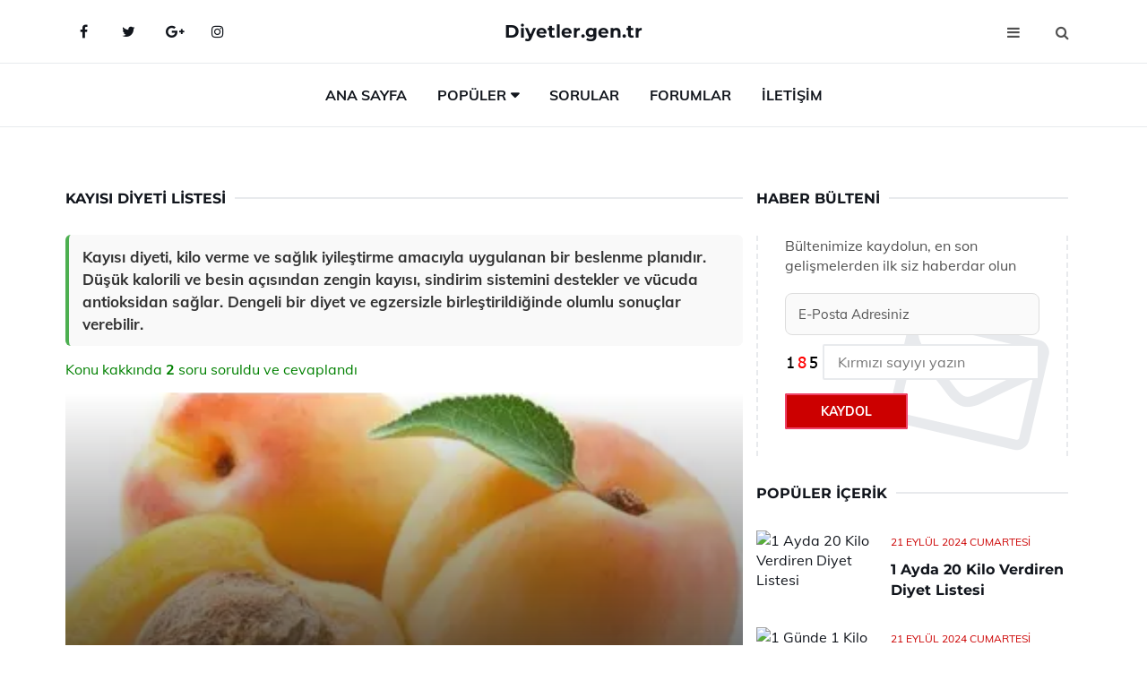

--- FILE ---
content_type: text/html
request_url: https://www.diyetler.gen.tr/kayisi-diyeti.html
body_size: 12695
content:
<!DOCTYPE html> <html lang="tr" dir="ltr"> <head> <meta charset="utf-8"> <meta name="viewport" content="width=device-width, initial-scale=1"> <title>Kayısı Diyeti Listesi</title> <meta name="description" content="Kayısı diyeti, kilo verme ve sağlık iyileştirme amacıyla uygulanan bir beslenme planıdır. Düşük kalorili ve besin açısından zengin kayısı, sindirim sistemi"> <meta name="keywords" content="kayısı diyeti, kilo verme, sağlıklı beslenme, lifli gıdalar, egzersiz, su tüketimi, sindirim sağlığı, diyet önerileri, meyve tüketimi, toksin atma"> <meta name="author" content="diyetler.gen.tr"> <meta name="robots" content="index, follow"> <link rel="canonical" href="https://www.diyetler.gen.tr/kayisi-diyeti.html"> <!-- Favicon --> <link rel="icon" href="/images/favicon.ico" type="image/x-icon"> <link rel="apple-touch-icon" sizes="180x180" href="/images/apple-touch-icon.png"> <meta name="theme-color" content="#ffffff"> <!-- Open Graph --> <meta property="og:type" content="article"> <meta property="og:title" content="Kayısı Diyeti Listesi"> <meta property="og:description" content="Kayısı diyeti, kilo verme ve sağlık iyileştirme amacıyla uygulanan bir beslenme planıdır. Düşük kalorili ve besin açısından zengin kayısı, sindirim sistemi"> <meta property="og:url" content="https://www.diyetler.gen.tr/kayisi-diyeti.html"> <meta property="og:image" content="https://www.diyetler.gen.tr/images/Kayisi-Diyeti-67765.jpeg"> <!-- Structured Data --> <script type="application/ld+json"> { "@context": "https://schema.org", "@type": "Article", "headline": "Kayısı Diyeti Listesi", "description": "Kayısı diyeti, kilo verme ve sağlık iyileştirme amacıyla uygulanan bir beslenme planıdır. Düşük kalorili ve besin açısından zengin kayısı, sindirim sistemi", "image": "https://www.diyetler.gen.tr/images/Kayisi-Diyeti-67765.jpeg", "author": {"@type": "Organization","name": "diyetler.gen.tr"}, "publisher": {"@type": "Organization","name": "diyetler.gen.tr"}, "datePublished": "2025-12-10" } </script> <!-- LCP IMAGE PRELOAD --> <link rel="preload" as="image" fetchpriority="high" href="/images/Kayisi-Diyeti-67765.jpeg"> <!-- JS PRELOAD --> <link rel="preload" href="/js/main.js?v=08TPP" as="script"> <!-- Bootstrap 5 Custom (SENİN İÇİN ÖZEL) --> <link rel="preload" href="/css/bootstrap.min.css?v=08TPP" as="style"> <link rel="stylesheet" href="/css/bootstrap.min.css?v=08TPP"> <noscript><link rel="stylesheet" href="/css/bootstrap.min.css?v=08TPP"></noscript> <!-- FontAwesome --> <link rel="preload" href="/css/font-awesome.min.css" as="style"> <link rel="stylesheet" href="/css/font-awesome.min.css" media="print" onload="this.media='all'"> <noscript><link rel="stylesheet" href="/css/font-awesome.min.css"></noscript> <!-- Custom Font Files --> <link rel="preload" href="/fonts/fonts.css?v=08TPP" as="style"> <link rel="stylesheet" href="/fonts/fonts.css?v=08TPP" media="print" onload="this.media='all'"> <noscript><link rel="stylesheet" href="/fonts/fonts.css?v=08TPP"></noscript> <!-- CRITICAL STYLE.CSS (Menu + Responsive) --> <link rel="preload" href="/css/style.css?v=08TPP" as="style"> <link rel="stylesheet" href="/css/style.css?v=08TPP"> <noscript><link rel="stylesheet" href="/css/style.css?v=08TPP"></noscript> <!-- FONT PRELOAD --> <link rel="preload" href="/fonts/JTUSjIg1_i6t8kCHKm459Wlhyw.woff2" as="font" type="font/woff2" crossorigin> <link rel="preload" href="/fonts/7Auwp_0qiz-afTLGLQ.woff2" as="font" type="font/woff2" crossorigin> <link rel="preload" href="/fonts/fontawesome-webfont.woff2?v=4.7.0" as="font" type="font/woff2" crossorigin> <!-- INLINE CRITICAL FIXES --> <style> /* FontAwesome inline fix */ @font-face { font-family: 'FontAwesome'; src: url('/fonts/fontawesome-webfont.woff2?v=4.7.0') format('woff2'), url('/fonts/fontawesome-webfont.woff?v=4.7.0') format('woff'); font-display: swap; } /* Header/Dropdown CLS fixes */ header { min-height: 60px; } .section { min-height: 250px; } .nav-aside-menu li a { display:block; min-height:22px; line-height:22px; padding:3px 5px; } .nav-menu .dropdown { position:absolute!important; opacity:0!important; visibility:hidden!important; top:100%; left:0; } .nav-menu li.has-dropdown:hover .dropdown { opacity:1!important; visibility:visible!important; } .aside-widget { min-height:60px; } .fa { width:1em; display:inline-block; } </style> </head> <body> <!-- HEADER --> <header id="header" class="headbosluk"> <!-- NAV --> <div id="nav" style="position:fixed;top: 0; width: 100%; z-index:500; background-color:#FFFFFF;"> <!-- Top Nav --> <div id="nav-top"> <div class="container"> <!-- social --> <ul class="nav-social"> <li><a href="#" aria-label="Facebook-main"><i class="fa fa-facebook"></i></a></li> <li><a href="#" aria-label="Twitter-main"><i class="fa fa-twitter"></i></a></li> <li><a href="#" aria-label="google-main"><i class="fa fa-google-plus"></i></a></li> <li><a href="#" aria-label="Instagram-main"><i class="fa fa-instagram"></i></a></li> </ul> <!-- /social --> <!-- logo --> <div class="nav-logo"> <span class="menubaslik"><a href="/index.html" class="logo title">Diyetler.gen.tr</a></span> </div> <!-- /logo --> <!-- search & aside toggle --> <div class="nav-btns"> <button class="aside-btn" aria-label="menu"><i class="fa fa-bars"></i></button> <button class="search-btn" aria-label="search"><i class="fa fa-search"></i></button> <div id="nav-search"> <form method="get" action="/arama/"> <input class="input" name="q" placeholder="Aranacak Kelime..."> </form> <button class="nav-close search-close" aria-label="close"> <span></span> </button> </div> </div> <!-- /search & aside toggle --> </div> </div> <!-- /Top Nav --> <!-- Main Nav --> <div id="nav-bottom"> <div class="container"> <!-- nav --> <ul class="nav-menu"> <li><a href="/index.html">Ana Sayfa</a></li> <li class="has-dropdown megamenu"> <a href="#">Popüler</a> <div class="dropdown"> <div class="dropdown-body"> <div class="row"> <div class="col-md-3"> <ul class="dropdown-list"> <li><a href="/diyet-programi.html">Diyet Programı Nasıl Hazırlanmalı?</a></li> <li><a href="/insulin-direnci-diyeti-canan-karatay.html">İnsülin Direnci Diyeti Canan Karatay</a></li> <li><a href="/anne-karnindaki-bebek-nasil-kilo-alir.html">Anne Karnındaki Bebek Nasıl Kilo Alır?</a></li> <li><a href="/40-kilo-verenler.html">40 Kilo Verenler ve Öneriler</a></li> <li><a href="/karaciger-yaglanmasi-diyeti.html">Karaciğer Yağlanması Diyeti Listesi</a></li> </ul> </div> <div class="col-md-3"> <ul class="dropdown-list"> <li><a href="/erik-diyeti.html">Erik Diyeti Listesi</a></li> <li><a href="/"></a></li> <li><a href="/ekmek-yemeden-kilo-vermek.html">Ekmek Yemeden Kilo Vermek</a></li> <li><a href="/bebekler-nasil-kilo-alir.html">Bebekler Nasıl Kilo Alır?</a></li> <li><a href="/saglikli-kilo-verme.html">Sağlıklı Kilo Verme Yöntemleri</a></li> </ul> </div> <div class="col-md-3"> <ul class="dropdown-list"> <li><a href="/limonlu-su-diyeti.html">Limonlu Su Diyeti Limonlu Su Nasıl Hazırlanır? </a></li> <li><a href="/gebelikte-bebek-nasil-kilo-alir.html">Gebelikte Bebek Nasıl Kilo Alır?</a></li> <li><a href="/20-haftalik-gebelikte-kac-kilo-alinir.html">20 Haftalık Gebelikte Kaç Kilo Alınır?</a></li> <li><a href="/koruma-diyeti.html">Koruma Diyeti Nasıl Olmalıdır?</a></li> <li><a href="/seker-diyeti.html">Şeker Diyeti Listesi</a></li> </ul> </div> <div class="col-md-3"> <ul class="dropdown-list"> <li><a href="/metabolizma-diyeti.html">Metabolizma Diyeti Listesi</a></li> <li><a href="/ananas-diyeti.html">Ananas Diyeti Listesi</a></li> <li><a href="/sadece-yuzden-nasil-kilo-alinir.html">Sadece Yüzden Nasıl Kilo Alınır?</a></li> <li><a href="/ekmek-yemeden-kilo-vermek.html">Ekmek Yemeden Kilo Vermek</a></li> <li><a href="/yogurt-leblebi-diyeti.html">Yoğurt Leblebi Diyeti Listesi</a></li> </ul> </div> </div> </div> </div> </li> <li><a href="/soru">Sorular</a></li> <li><a href="/forum">Forumlar</a></li> <li><a href="/iletisim">İletişim</a></li> </ul> <!-- /nav --> </div> </div> <!-- /Main Nav --> <!-- Aside Nav --> <div id="nav-aside"> <ul class="nav-aside-menu"> <li><a href="/index.html">Ana Sayfa</a></li> <li><a href="/forum">Foruma Soru Sor</a></li> <li><a href="/soru">Sıkça Sorulan Sorular</a></li> <li><a href="/cok-okunan">Çok Okunanlar</a> <li><a href="/editorun-sectigi">Editörün Seçtiği</a></li> <li><a href="/populer">Popüler İçerikler</a></li> <li><a href="/ilginizi-cekebilir">İlginizi Çekebilir</a></li> <li><a href="/iletisim">İletişim</a></li> </ul> <button class="nav-close nav-aside-close" aria-label="close"><span></span></button> </div> <!-- /Aside Nav --> </div> <!-- /NAV --> </header> <!-- /HEADER --> <!-- SECTION --> <div class="section"> <!-- container --> <div class="container"> <!-- row --> <div class="row" style="margin-left:3px; margin-right:3px;"> <div class="col-md-8"> <!-- row --> <div class="row"> <main id="main-content"> <!---- Json NewsArticle ----> <script type="application/ld+json"> { "@context": "https://schema.org", "@type": "NewsArticle", "articleSection": "Genel", "mainEntityOfPage": {"@type": "WebPage", "@id": "https://diyetler.gen.tr/kayisi-diyeti.html"}, "headline": "Kayısı Diyeti Listesi", "image": { "@type": "ImageObject", "url": "https://diyetler.gen.tr/images/Kayisi-Diyeti-67765.jpeg", "width": 545, "height": 363 }, "datePublished": "2024-09-23T16:28:19+03:00", "dateModified": "2024-09-23T16:28:19+03:00", "wordCount": 520, "inLanguage": "tr-TR", "keywords": "kayısı diyeti, kilo verme, sağlıklı beslenme, lifli gıdalar, egzersiz, su tüketimi, sindirim sağlığı, diyet önerileri, meyve tüketimi, toksin atma", "description": "Kayısı diyeti, kilo verme ve sağlık iyileştirme amacıyla uygulanan bir beslenme planıdır. Düşük kalorili ve besin açısından zengin kayısı, sindirim sistemi", "articleBody": "Kayısı diyeti, kilo verme ve sağlık iyileştirme amacıyla uygulanan bir beslenme planıdır. Düşük kalorili ve besin açısından zengin kayısı, sindirim sistemini destekler ve vücuda antioksidan sağlar. Dengeli bir diyet ve egzersizle birleştirildiğinde olumlu sonuçlar verebilir. Kayısı Diyeti Nedir?Kayısı diyeti, sağlıklı kilo verme ve genel sağlık durumunu iyileştirme amacıyla uygulanan bir beslenme planıdır. Bu diyetin temel bileşeni olan kayısı, düşük kalorili bir meyve olmasının yanı sıra, zengin besin içerikleri ve antioksidan özellikleri ile dikkat çekmektedir. Kayısı, A vitamini, C vitamini, potasyum ve lif bakımından zengindir, bu da onu diyetlerde tercih edilen bir seçenek haline getirir.Kayısının Faydaları Kayısı, besleyici özellikleri sayesinde birçok sağlık faydası sunar. Bunlar arasında:Yüksek lif içeriği sayesinde sindirim sistemini destekler.Antioksidan özellikleri ile vücudu serbest radikallere karşı korur.Göz sağlığını destekleyen A vitamini açısından zengindir.Kalp sağlığını korumaya yardımcı olan potasyum içerir.Bağışıklık sistemini güçlendiren C vitamini bakımından zengindir.Kayısı Diyeti Nasıl Uygulanır?Kayısı diyetinin uygulanması, kişisel hedeflere ve sağlık durumuna göre değişiklik gösterebilir. Genel olarak, aşağıdaki adımlar izlenebilir:Günlük beslenme planına kayısı eklemek; bu, hem atıştırmalık olarak hem de ana öğünlerde kullanılabilir.Gün içerisinde yeterli miktarda su içmek, metabolizmayı hızlandırır ve toksinlerin atılmasına yardımcı olur.Kayısı ile birlikte diğer sağlıklı meyve ve sebzeleri de tüketmek, dengeli bir beslenme sağlar.Haftada en az 150 dakika egzersiz yapmak, kilo verme sürecini destekler.Yeterli uyku almak ve stres yönetimi uygulamak, genel sağlığı iyileştirir.Kayısı Diyeti Listesi Örneği Kayısı diyetine uygun bir günlük menü örneği aşağıdaki gibidir:Kahvaltı: 1 dilim tam buğday ekmeği, 1 tatlı kaşığı avokado, 2 adet kayısı, 1 bardak yeşil çay.Ara Öğün: 1 avuç çiğ badem ve 1 adet kayısı.Öğle: Tavuk salatası (ızgara tavuk, yeşillikler, zeytinyağı, limon suyu) ve 3 adet kayısı.Ara Öğün: 1 adet elma ve 1 tatlı kaşığı fındık ezmesi.Akşam: Izgara somon, buharda pişirilmiş brokoli ve 2 adet kayısı.Dikkat Edilmesi Gerekenler Kayısı diyetine başlamadan önce bazı hususlara dikkat edilmesi önerilir:Herhangi bir sağlık sorunu olan bireylerin, diyet programına başlamadan önce bir doktora veya beslenme uzmanına danışmaları önemlidir.Kayısı, şeker içeriği yüksek bir meyve olduğu için, diyabet hastalarının dikkatli tüketmesi gerekebilir.Diyet sürecinde dengeli bir beslenme planı oluşturmak, yalnızca kayısıya odaklanmamayı sağlar.Kayısı alerjisi ya da intoleransı olan bireylerin bu meyveyi tüketmesi önerilmez.Sonuç Kayısı diyeti, sağlıklı bir yaşam tarzının parçası olarak uygulandığında olumlu sonuçlar verebilir. Ancak, bu diyetin sürdürülebilirliği ve etkili bir şekilde uygulanabilmesi için bireylerin dengeli bir beslenme planı oluşturmaları, yeterli fiziksel aktivite yapmaları ve sağlık durumlarını dikkate almaları önemlidir. Kayısının sunduğu besin değerlerinden yararlanmak, sağlıklı bir yaşam için önemli bir adımdır.", "author": { "@type": "Person", "name": "suraye", "url": "https://diyetler.gen.tr/author/suraye" }, "publisher": { "@type": "Organization", "name": "Diyet Listeleri", "logo": { "@type": "ImageObject", "url": "https://diyetler.gen.tr/images/logo.png", "width": 600, "height": 60 } } } </script> <!---- Json NewsArticle ----> <!-- row --> <div class="row"> <div class="col-md-12"> <div class="section-row"> <div class="section-title"> <h1 class="title">Kayısı Diyeti Listesi</h1> </div> <div class="manset-ozet" style="margin-bottom:15px; margin-top:10px;"><b>Kayısı diyeti, kilo verme ve sağlık iyileştirme amacıyla uygulanan bir beslenme planıdır. Düşük kalorili ve besin açısından zengin kayısı, sindirim sistemini destekler ve vücuda antioksidan sağlar. Dengeli bir diyet ve egzersizle birleştirildiğinde olumlu sonuçlar verebilir.</b></div> <div style="margin-bottom:15px; margin-top:10px; "><a href="#sorular" style="color:green">Konu kakkında <b>2</b> soru soruldu ve cevaplandı</a></div> <div class="post post-thumb" data-no-lazy="true"> <a class="post-img" href="/kayisi-diyeti.html"> <img src="/images/Kayisi-Diyeti-67765.jpeg" srcset=" /images/130x85/Kayisi-Diyeti-67765.webp 130w, /images/225x150/Kayisi-Diyeti-67765.webp 225w, /images/285x190/Kayisi-Diyeti-67765.webp 285w, /images/360x240/Kayisi-Diyeti-67765.webp 360w " sizes=" (max-width: 480px) 130px, (max-width: 768px) 225px, (max-width: 1024px) 285px, 360px " width="800" height="400" fetchpriority="high" decoding="async" data-no-lazy="true" style="width:100%;height:auto;max-height:400px;object-fit:cover;" alt="Kayısı Diyeti Listesi" title="Kayısı Diyeti Listesi" > </a> </div> <!-- post share --> <div class="section-row"> <div class="post-share"> <a href="https://www.facebook.com/sharer.php?u=https://www.diyetler.gen.tr/kayisi-diyeti.html" class="social-facebook" aria-label="facebook" target="_blank" rel="noreferrer"><i class="fa fa-facebook"></i></a> <a href="https://twitter.com/intent/tweet?text=Kayısı Diyeti Listesi - https://www.diyetler.gen.tr/kayisi-diyeti.html" class="social-twitter" aria-label="twitter" target="_blank" rel="noreferrer"><i class="fa fa-twitter"></i></a> <a href="https://pinterest.com/pin/create/button/?url=https://www.diyetler.gen.tr/kayisi-diyeti.html&media=https://www.diyetler.gen.tr/images/Kayisi-Diyeti-67765.jpeg&description=Kayısı Diyeti Listesi" class="social-pinterest" aria-label="pinterest" rel="noreferrer"><i class="fa fa-pinterest"></i></a> <a href="whatsapp://send?text=Kayısı Diyeti Listesi - https://www.diyetler.gen.tr/kayisi-diyeti.html" aria-label="whatsapp" data-action="share/whatsapp/share" class="social-whatsapp" rel="noreferrer"><i class="fa fa-whatsapp"></i></a> 23 Eylül 2024 </div> </div> <!-- /post share --> <!-- post content --> <div class="baslik-row"> <table width="100%" border="0"> <tr> <td><div><b><H2>Kayısı Diyeti Nedir?</H2></b></div><div><br></div><div>Kayısı diyeti, sağlıklı kilo verme ve genel sağlık durumunu iyileştirme amacıyla uygulanan bir beslenme planıdır. Bu diyetin temel bileşeni olan kayısı, düşük kalorili bir meyve olmasının yanı sıra, zengin besin içerikleri ve antioksidan özellikleri ile dikkat çekmektedir. Kayısı, A vitamini, C vitamini, potasyum ve lif bakımından zengindir, bu da onu diyetlerde tercih edilen bir seçenek haline getirir.</div><div><br></div><div><b><H3>Kayısının Faydaları</b> </div><div><br></div><div>Kayısı, besleyici özellikleri sayesinde birçok sağlık faydası sunar. Bunlar arasında:<ul><li>Yüksek lif içeriği sayesinde sindirim sistemini destekler.</li><li>Antioksidan özellikleri ile vücudu serbest radikallere karşı korur.</li><li>Göz sağlığını destekleyen A vitamini açısından zengindir.</li><li>Kalp sağlığını korumaya yardımcı olan potasyum içerir.</li><li>Bağışıklık sistemini güçlendiren C vitamini bakımından zengindir.</li></ul></div><div><br></div><div><b>Kayısı Diyeti Nasıl Uygulanır?</H3></b></div><div><br></div><div>Kayısı diyetinin uygulanması, kişisel hedeflere ve sağlık durumuna göre değişiklik gösterebilir. Genel olarak, aşağıdaki adımlar izlenebilir:<ul><li>Günlük beslenme planına kayısı eklemek; bu, hem atıştırmalık olarak hem de ana öğünlerde kullanılabilir.</li><li>Gün içerisinde yeterli miktarda su içmek, metabolizmayı hızlandırır ve toksinlerin atılmasına yardımcı olur.</li><li>Kayısı ile birlikte diğer sağlıklı meyve ve sebzeleri de tüketmek, dengeli bir beslenme sağlar.</li><li>Haftada en az 150 dakika egzersiz yapmak, kilo verme sürecini destekler.</li><li>Yeterli uyku almak ve stres yönetimi uygulamak, genel sağlığı iyileştirir.</li></ul></div><div><br></div><div><b>Kayısı Diyeti Listesi Örneği</b> </div><div><br></div><div>Kayısı diyetine uygun bir günlük menü örneği aşağıdaki gibidir:<ul><li>Kahvaltı: 1 dilim tam buğday ekmeği, 1 tatlı kaşığı avokado, 2 adet kayısı, 1 bardak yeşil çay.</li><li>Ara Öğün: 1 avuç çiğ badem ve 1 adet kayısı.</li><li>Öğle: Tavuk salatası (ızgara tavuk, yeşillikler, zeytinyağı, limon suyu) ve 3 adet kayısı.</li><li>Ara Öğün: 1 adet elma ve 1 tatlı kaşığı fındık ezmesi.</li><li>Akşam: Izgara somon, buharda pişirilmiş brokoli ve 2 adet kayısı.</li></ul></div><div><br></div><div><b>Dikkat Edilmesi Gerekenler</b> </div><div><br></div><div>Kayısı diyetine başlamadan önce bazı hususlara dikkat edilmesi önerilir:<ul><li>Herhangi bir sağlık sorunu olan bireylerin, diyet programına başlamadan önce bir doktora veya beslenme uzmanına danışmaları önemlidir.</li><li>Kayısı, şeker içeriği yüksek bir meyve olduğu için, diyabet hastalarının dikkatli tüketmesi gerekebilir.</li><li>Diyet sürecinde dengeli bir beslenme planı oluşturmak, yalnızca kayısıya odaklanmamayı sağlar.</li><li>Kayısı alerjisi ya da intoleransı olan bireylerin bu meyveyi tüketmesi önerilmez.</li></ul></div><div><br></div><div><b>Sonuç</b> </div><div><br></div><div>Kayısı diyeti, sağlıklı bir yaşam tarzının parçası olarak uygulandığında olumlu sonuçlar verebilir. Ancak, bu diyetin sürdürülebilirliği ve etkili bir şekilde uygulanabilmesi için bireylerin dengeli bir beslenme planı oluşturmaları, yeterli fiziksel aktivite yapmaları ve sağlık durumlarını dikkate almaları önemlidir. Kayısının sunduğu besin değerlerinden yararlanmak, sağlıklı bir yaşam için önemli bir adımdır.</td> </tr> </table> </div> <p> <!-- /Ek sayfalar ---------> <!-- /Ek sayfalar ---------> <!-- soru sor --> <div class="section-row" id="sorular"> <div class="section-title"> <span class="title menubaslik">Yeni Soru Sor / Yorum Yap</span> </div> <div id="output"> <form id="myform"> <input type="hidden" name="alan" value="yeni-yorum"> <input type="hidden" name="segment" value="6649bd6746c53709d4be7592"> <div class="row"> <div class="col-md-12"> <div class="form-group"> <textarea class="input" name="yorum" id="yorum" placeholder="Sorunuz yada yorumunuz" required></textarea> </div> </div> <div class="col-md-4"> <div class="form-group"> <input class="input" type="text" name="isim" id="isim" placeholder="İsim" required> </div> </div> <div class="col-md-1"> <div class="form-group"> <img src="/images/sifre.gif" loading="lazy" style="margin-top:5px;" width="40" height="23" alt="şifre" title="şifre" /> </div> </div> <div class="col-md-4"> <div class="form-group"> <input class="input" type="number" name="pass" id="gonder" placeholder="Kırmızı sayıyı yazın" autocomplete="off" required> </div> </div> <div class="col-md-2" > <button class="primary-button" id="btnSubmit">Gönder</button> </div> </div> </form> </div> </div> <!-- /soru sor --> <!-- post comments --> <div class="section-row" style="margin-top:30px;"> <div class="section-title"> <span class="title menubaslik">Sizden Gelen Sorular / Yorumlar </span> </div> <div class="post-comments"> <!-- comment --> <section itemscope itemtype="https://schema.org/QAPage"> <div itemprop="mainEntity" itemscope="" itemtype="https://schema.org/Question"> <meta itemprop="datePublished" content="2024-08-11T09:51:26+03:00"> <span itemprop="author" itemscope itemtype="https://schema.org/Person"> <meta itemprop="name" content="Soruyu Soran Topluluk Ekibi"> <meta itemprop="url" content="https://www.diyetler.gen.tr/kayisi-diyeti.html"> </span> <div class="media" style="margin-bottom:30px;"> <div class="media-left"> <img class="media-object lazyload" src="/img/soru.svg" data-src="/img/soru.svg" width="50" height="50" alt="Soru işareti ikonu" title="Soru" loading="lazy" decoding="async" style="object-fit:contain;"> </div> <div class="media-body"> <div class="media-heading"> <span class="user" itemprop="name">Ertaylar</span> <span class="time"> 11 Ağustos 2024 Pazar </span> </div> <p itemprop="text">Kayısı diyetini denemek istiyorum ama bu kadar fazla kayısı tüketmek mide problemlerine yol açar mı? Öncelikle, kayısı yüksek lif içeriğiyle bilinir ve bu da sindirim sistemine olumlu etkiler yapabilir. Ancak, aşırı kayısı tüketimi bazı kişilerde mide rahatsızlıkları, gaz veya şişkinlik gibi sorunlara neden olabilir. Daha önce bu diyeti deneyenler arasında bazıları bu tür sorunlar yaşadığını belirtmişti. Özellikle daha hassas bir mideye sahip olanlar için dikkatli olmakta fayda var. Belki de diyete başlamadan önce, kayısı tüketimini yavaş yavaş artırarak vücudun tepkisini gözlemlemek iyi bir fikir olabilir. Ayrıca, bir uzmandan yardım almak da her zaman en sağlıklı yol olacaktır. Siz bu diyeti denemeye karar verirseniz, vücudunuzu dinlemeyi unutmayın!</p> <!--------- cevap bolumu ----------------> <button type="button" onclick="mycevap66b8899e0419e7409a007226()" class="reply" style="cursor:pointer; margin-bottom:20px;"> Cevap yaz </button> <script> function mycevap66b8899e0419e7409a007226() { var x = document.getElementById("diva66b8899e0419e7409a007226"); if (x.style.display === "none") { x.style.display = "block"; } else { x.style.display = "none"; } } </script> <div id="diva66b8899e0419e7409a007226" class="cevap-container" data-yid="66b8899e0419e7409a007226" style="display:none; margin-top:10px;"> <div id="output66b8899e0419e7409a007226" class="cevap-output"> <form class="cevap-form" data-yid="66b8899e0419e7409a007226"> <input type="hidden" name="alan" value="yorum-cevap"> <input type="hidden" name="anasegment" value="6649bd6746c53709d4be7592"> <input type="hidden" name="segment" value="66b8899e0419e7409a007226"> <div class="row"> <div class="col-md-12"> <div class="form-group"> <textarea class="input" name="yorum" placeholder="Cevabınız" required></textarea> </div> </div> <div class="col-md-5"> <div class="form-group"> <input class="input" type="text" name="isim" placeholder="İsim" required> </div> </div> <div class="col-md-1"> <div class="form-group"> <img src="/images/sifre.gif" loading="lazy" style="margin-top:5px;" width="40" height="23" alt="şifre"> </div> </div> <div class="col-md-3"> <div class="form-group"> <input class="input" type="number" name="pass" placeholder="Kırmızı sayı?" autocomplete="off" required> </div> </div> <div class="col-md-2"> <button class="primary-button cevap-btn" data-yid="66b8899e0419e7409a007226"> Gönder </button> </div> </div> </form> </div> </div> <!--------- cevap bolumu ----------------> <div style="font-size:13px;display:none"><span itemprop="answerCount">1</span>. Cevap</div> <div itemprop="suggestedAnswer" itemscope itemtype="http://schema.org/Answer"> <meta itemprop="datePublished" content="2024-08-11T09:51:26+03:00"> <meta itemprop="url" content="https://www.diyetler.gen.tr/kayisi-diyeti.html"> <span itemprop="author" itemscope itemtype="https://schema.org/Person"> <meta itemprop="name" content="Site Destek Ekibi"> <meta itemprop="url" content="https://www.diyetler.gen.tr/kayisi-diyeti.html"> </span> <meta itemprop="upvoteCount" content="5"> <div class="media media-author"> <div class="media-left"> <img class="media-object lazyload" data-src="/img/cevap.svg" src="/img/cevap.svg" width="50" height="50" style="object-fit:cover;" alt="cevap" title="cevap" loading="lazy" decoding="async"> </div> <div class="media-body"> <div class="media-heading"> <span class="admin" itemprop="name">Admin</span> <span class="time"> 11 Ağustos 2024 Pazar </span> </div> <p itemprop="text"><b>Kayısı Diyeti ve Mide Sağlığı</b><br><br>Ertaylar, kayısı diyetini denemek istemeniz oldukça ilginç. Kayısının yüksek lif içeriği, sindirim sistemi için faydalı olabilir; ancak, aşırı kayısı tüketimi bazı mide problemlerine yol açabilir. Özellikle hassas bir mideye sahipseniz, kayısıyı yavaş yavaş diyetinize eklemek iyi bir yaklaşım olacaktır. Bu sayede vücudunuzun tepkilerini daha iyi gözlemleyebilirsiniz.<br><br><b>Diyetin Başlangıcı</b><br><br>Diyete başlamadan önce, bir uzmandan destek almak da sağlıklı bir yol olacaktır. Uzmanlar, bireysel ihtiyaçlara göre en uygun önerileri sunabilir. Vücudunuzu dinlemek ve kayısının etkilerini takip etmek, sağlıklı bir diyet süreci için önemlidir. Umarım, bu deneyiminiz sağlıklı ve keyifli olur!</p> </div> </div> <!-- /comment --> </div> </div> <!-- /comment --> </div> </section> <section itemscope itemtype="https://schema.org/QAPage"> <div itemprop="mainEntity" itemscope="" itemtype="https://schema.org/Question"> <meta itemprop="datePublished" content="2024-08-03T22:57:41+03:00"> <span itemprop="author" itemscope itemtype="https://schema.org/Person"> <meta itemprop="name" content="Soruyu Soran Topluluk Ekibi"> <meta itemprop="url" content="https://www.diyetler.gen.tr/kayisi-diyeti.html"> </span> <div class="media" style="margin-bottom:30px;"> <div class="media-left"> <img class="media-object lazyload" src="/img/soru.svg" data-src="/img/soru.svg" width="50" height="50" alt="Soru işareti ikonu" title="Soru" loading="lazy" decoding="async" style="object-fit:contain;"> </div> <div class="media-body"> <div class="media-heading"> <span class="user" itemprop="name">Şahvelet</span> <span class="time"> 03 Ağustos 2024 Cumartesi </span> </div> <p itemprop="text">Kayısı diyetini denemek istiyorum ama bu kadar fazla kayısı tüketmek mide problemlerine yol açar mı? Daha önce deneyen var mı acaba?</p> <!--------- cevap bolumu ----------------> <button type="button" onclick="mycevap66aeb5e54c7274b4690f9a82()" class="reply" style="cursor:pointer; margin-bottom:20px;"> Cevap yaz </button> <script> function mycevap66aeb5e54c7274b4690f9a82() { var x = document.getElementById("diva66aeb5e54c7274b4690f9a82"); if (x.style.display === "none") { x.style.display = "block"; } else { x.style.display = "none"; } } </script> <div id="diva66aeb5e54c7274b4690f9a82" class="cevap-container" data-yid="66aeb5e54c7274b4690f9a82" style="display:none; margin-top:10px;"> <div id="output66aeb5e54c7274b4690f9a82" class="cevap-output"> <form class="cevap-form" data-yid="66aeb5e54c7274b4690f9a82"> <input type="hidden" name="alan" value="yorum-cevap"> <input type="hidden" name="anasegment" value="6649bd6746c53709d4be7592"> <input type="hidden" name="segment" value="66aeb5e54c7274b4690f9a82"> <div class="row"> <div class="col-md-12"> <div class="form-group"> <textarea class="input" name="yorum" placeholder="Cevabınız" required></textarea> </div> </div> <div class="col-md-5"> <div class="form-group"> <input class="input" type="text" name="isim" placeholder="İsim" required> </div> </div> <div class="col-md-1"> <div class="form-group"> <img src="/images/sifre.gif" loading="lazy" style="margin-top:5px;" width="40" height="23" alt="şifre"> </div> </div> <div class="col-md-3"> <div class="form-group"> <input class="input" type="number" name="pass" placeholder="Kırmızı sayı?" autocomplete="off" required> </div> </div> <div class="col-md-2"> <button class="primary-button cevap-btn" data-yid="66aeb5e54c7274b4690f9a82"> Gönder </button> </div> </div> </form> </div> </div> <!--------- cevap bolumu ----------------> <div style="font-size:13px;display:none"><span itemprop="answerCount">1</span>. Cevap</div> <div itemprop="suggestedAnswer" itemscope itemtype="http://schema.org/Answer"> <meta itemprop="datePublished" content="2024-08-03T22:57:41+03:00"> <meta itemprop="url" content="https://www.diyetler.gen.tr/kayisi-diyeti.html"> <span itemprop="author" itemscope itemtype="https://schema.org/Person"> <meta itemprop="name" content="Site Destek Ekibi"> <meta itemprop="url" content="https://www.diyetler.gen.tr/kayisi-diyeti.html"> </span> <meta itemprop="upvoteCount" content="5"> <div class="media media-author"> <div class="media-left"> <img class="media-object lazyload" data-src="/img/cevap.svg" src="/img/cevap.svg" width="50" height="50" style="object-fit:cover;" alt="cevap" title="cevap" loading="lazy" decoding="async"> </div> <div class="media-body"> <div class="media-heading"> <span class="admin" itemprop="name">Admin</span> <span class="time"> 03 Ağustos 2024 Cumartesi </span> </div> <p itemprop="text">Merhaba Şahvelet,<br><br>Kayısı diyeti ile ilgili endişelerini anlıyorum. Kayısı, lif bakımından zengin bir meyve olduğu için fazla tüketildiğinde bazı kişilerde mide problemlerine, şişkinlik ve hazımsızlığa yol açabilir. Herkesin midesi farklı şekilde tepki verebilir, bu nedenle kendi vücudunu dinlemek önemlidir.<br><br><b>Deneyenler:</b> Bu diyeti daha önce deneyen kişilerin yorumlarını online forumlarda veya sosyal medya gruplarında bulabilirsin. Ancak unutma ki, herkesin metabolizması ve sindirim sistemi farklıdır.<br><br><b>Öneri:</b> Diyete başlamadan önce bir beslenme uzmanına veya doktora danışmanı tavsiye ederim. Bu şekilde daha sağlıklı ve dengeli bir plan yapabilirsin.<br><br>Sağlıklı günler dilerim.</p> </div> </div> <!-- /comment --> </div> </div> <!-- /comment --> </div> </section> </div> </div> <!-- /post comments --> </div> </div> </div> </main> <div class="col-md-12"> <div class="section-title"> <span class="title menubaslik">Çok Okunanlar</span> </div> </div> <!-- post --> <div class="col-md-6"> <div class="post"> <a class="post-img" href="/aksam-yemegi-diyet.html"> <picture> <!-- Mobil için daha küçük boyut --> <source srcset="/images/285x190/Aksam-Yemegi-Diyet-12641.webp" media="(max-width: 480px)" type="image/webp"> <!-- Varsayılan masaüstü (senin şu anki kodun ile aynı) --> <source srcset="/images/360x240/Aksam-Yemegi-Diyet-12641.webp" type="image/webp"> <!-- Lazyload img fallback (senin mevcut kodun ile birebir aynı) --> <img data-src="/images/360x240/Aksam-Yemegi-Diyet-12641.webp" src="/images/360x240/Aksam-Yemegi-Diyet-12641.webp" width="360" height="240" style="object-fit:cover;object-position:center;" alt="Akşam Yemeği Diyet Listesi" title="Akşam Yemeği Diyet Listesi" class="lazyload" > </picture> </a> </a> <div class="post-body"> <div class="post-category"> <a href="/cok-okunan" title="Çok Okunan">Çok Okunan</a> </div> <span class="post-title linkbaslik"><a href="/aksam-yemegi-diyet.html">Akşam Yemeği Diyet Listesi</a></span> <ul class="post-meta"> <li> 23 Eylül 2024 Pazartesi </li> </ul> </div> </div> </div> <!-- /post --> <!-- post --> <div class="col-md-6"> <div class="post"> <a class="post-img" href="/ayda-8-kilo-verdiren-diyet.html"> <picture> <!-- Mobil için daha küçük boyut --> <source srcset="/images/285x190/Ayda-8-Kilo-Verdiren-Diyet-36299.webp" media="(max-width: 480px)" type="image/webp"> <!-- Varsayılan masaüstü (senin şu anki kodun ile aynı) --> <source srcset="/images/360x240/Ayda-8-Kilo-Verdiren-Diyet-36299.webp" type="image/webp"> <!-- Lazyload img fallback (senin mevcut kodun ile birebir aynı) --> <img data-src="/images/360x240/Ayda-8-Kilo-Verdiren-Diyet-36299.webp" src="/images/360x240/Ayda-8-Kilo-Verdiren-Diyet-36299.webp" width="360" height="240" style="object-fit:cover;object-position:center;" alt="Ayda 8 Kilo Verdiren Diyet Listesi" title="Ayda 8 Kilo Verdiren Diyet Listesi" class="lazyload" > </picture> </a> <div class="post-body"> <div class="post-category"> <a href="/cok-okunan" title="Çok Okunan">Çok Okunan</a> </div> <span class="post-title linkbaslik"><a href="/ayda-8-kilo-verdiren-diyet.html">Ayda 8 Kilo Verdiren Diyet Listesi</a></span> <ul class="post-meta"> <li> 23 Eylül 2024 Pazartesi </li> </ul> </div> </div> </div> <!-- /post --> <div class="clearfix visible-md visible-lg"></div> <!-- post --> <div class="col-md-6"> <div class="post"> <a class="post-img" href="/3-gunde-15-kilo-verdiren-diyet.html"> <picture> <!-- Mobil için daha küçük boyut --> <source srcset="/images/285x190/3-Gunde-15-Kilo-Verdiren-Diyet-72288.webp" media="(max-width: 480px)" type="image/webp"> <!-- Varsayılan masaüstü (senin şu anki kodun ile aynı) --> <source srcset="/images/360x240/3-Gunde-15-Kilo-Verdiren-Diyet-72288.webp" type="image/webp"> <!-- Lazyload img fallback (senin mevcut kodun ile birebir aynı) --> <img data-src="/images/360x240/3-Gunde-15-Kilo-Verdiren-Diyet-72288.webp" src="/images/360x240/3-Gunde-15-Kilo-Verdiren-Diyet-72288.webp" width="360" height="240" style="object-fit:cover;object-position:center;" alt="3 Günde 15 Kilo Verdiren Diyet" title="3 Günde 15 Kilo Verdiren Diyet" class="lazyload" > </picture> </a> <div class="post-body"> <div class="post-category"> <a href="/cok-okunan" title="Çok Okunan">Çok Okunan</a> </div> <span class="post-title linkbaslik"><a href="/3-gunde-15-kilo-verdiren-diyet.html">3 Günde 15 Kilo Verdiren Diyet</a></span> <ul class="post-meta"> <li> 22 Eylül 2024 Pazar </li> </ul> </div> </div> </div> <!-- /post --> <!-- post --> <div class="col-md-6"> <div class="post"> <a class="post-img" href="/kahve-diyeti.html"> <picture> <!-- Mobil için daha küçük boyut --> <source srcset="/images/285x190/Kahve-Diyeti-13619.webp" media="(max-width: 480px)" type="image/webp"> <!-- Varsayılan masaüstü (senin şu anki kodun ile aynı) --> <source srcset="/images/360x240/Kahve-Diyeti-13619.webp" type="image/webp"> <!-- Lazyload img fallback (senin mevcut kodun ile birebir aynı) --> <img data-src="/images/360x240/Kahve-Diyeti-13619.webp" src="/images/360x240/Kahve-Diyeti-13619.webp" width="360" height="240" style="object-fit:cover;object-position:center;" alt="Kahve Diyeti Listesi" title="Kahve Diyeti Listesi" class="lazyload" > </picture> </a> <div class="post-body"> <div class="post-category"> <a href="/cok-okunan" title="Çok Okunan">Çok Okunan</a> </div> <span class="post-title linkbaslik"><a href="/kahve-diyeti.html">Kahve Diyeti Listesi</a></span> <ul class="post-meta"> <li> 24 Eylül 2024 Salı </li> </ul> </div> </div> </div> <!-- /post --> </div> <!-- /row --> <!-- row --> <div class="row"> <div class="col-md-12"> <div class="section-title"> <span class="title menubaslik">Popüler İçerikler</span> </div> </div> <!-- post --> <div class="col-md-4"> <div class="post post-sm"> <a class="post-img" href="/20-haftalik-gebelikte-kac-kilo-alinir.html"><img data-src="/images/225x150/20-Haftalik-Gebelikte-Kac-Kilo-Alinir-47634.webp" src="/images/225x150/20-Haftalik-Gebelikte-Kac-Kilo-Alinir-47634.webp" width="225" height="150" style="object-fit:cover;object-position:center;" aria-label="20 Haftalık Gebelikte Kaç Kilo Alınır?" alt="20 Haftalık Gebelikte Kaç Kilo Alınır?" title="20 Haftalık Gebelikte Kaç Kilo Alınır?" class="lazyload"></a> <div class="post-body"> <div class="post-category"> <a href="/populer">Popüler İçerik</a> </div> <span class="post-title linkbaslik title-sm"><a href="/20-haftalik-gebelikte-kac-kilo-alinir.html">20 Haftalık Gebelikte Kaç Kilo Alınır?</a></span> <ul class="post-meta"> <li> 23 Eylül 2024 Pazartesi </li> </ul> </div> </div> </div> <!-- /post --> <!-- post --> <div class="col-md-4"> <div class="post post-sm"> <a class="post-img" href="/kilo-verme.html"><img data-src="/images/225x150/Kilo-Verme-32441.webp" src="/images/225x150/Kilo-Verme-32441.webp" width="225" height="150" style="object-fit:cover;object-position:center;" aria-label="Kilo Verme Yöntemleri" alt="Kilo Verme Yöntemleri" title="Kilo Verme Yöntemleri" class="lazyload"></a> <div class="post-body"> <div class="post-category"> <a href="/populer">Popüler İçerik</a> </div> <span class="post-title linkbaslik title-sm"><a href="/kilo-verme.html">Kilo Verme Yöntemleri</a></span> <ul class="post-meta"> <li> 25 Eylül 2024 Çarşamba </li> </ul> </div> </div> </div> <!-- /post --> <!-- post --> <div class="col-md-4"> <div class="post post-sm"> <a class="post-img" href="/hcg-diyeti.html"><img data-src="/images/225x150/Hcg-Diyeti-78136.webp" src="/images/225x150/Hcg-Diyeti-78136.webp" width="225" height="150" style="object-fit:cover;object-position:center;" aria-label="Hcg Diyeti Listesi" alt="Hcg Diyeti Listesi" title="Hcg Diyeti Listesi" class="lazyload"></a> <div class="post-body"> <div class="post-category"> <a href="/editorun-sectigi">Editörün Seçtiği</a> </div> <span class="post-title linkbaslik title-sm"><a href="/hcg-diyeti.html">Hcg Diyeti Listesi</a></span> <ul class="post-meta"> <li> 28 Eylül 2024 Cumartesi </li> </ul> </div> </div> </div> <!-- /post --> </div> <!-- /row --> <!-- row --> <div class="row"> <div class="col-md-12"> <div class="section-title"> <span class="title menubaslik">Editörün Seçtiği</span> </div> </div> <!-- post --> <div class="col-md-4"> <div class="post post-sm"> <a class="post-img" href="/1600-kalorilik-diyet.html"><img data-src="/images/225x150/1600-Kalorilik-Diyet-51758.webp" src="/images/225x150/1600-Kalorilik-Diyet-51758.webp" width="225" height="150" style="object-fit:cover;object-position:center;" aria-label="1600 Kalorilik Diyet Listesi" alt="1600 Kalorilik Diyet Listesi" title="1600 Kalorilik Diyet Listesi" class="lazyload"></a> <div class="post-body"> <div class="post-category"> <a href="/editorun-sectigi">Editörün Seçtiği</a> </div> <span class="post-title linkbaslik title-sm"><a href="/1600-kalorilik-diyet.html">1600 Kalorilik Diyet Listesi</a></span> <ul class="post-meta"> <li> 24 Eylül 2024 Salı </li> </ul> </div> </div> </div> <!-- /post --> <!-- post --> <div class="col-md-4"> <div class="post post-sm"> <a class="post-img" href="/kilo-verme-diyeti.html"><img data-src="/images/225x150/Kilo-Verme-Diyeti-11379.webp" src="/images/225x150/Kilo-Verme-Diyeti-11379.webp" width="225" height="150" style="object-fit:cover;object-position:center;" aria-label="Kilo Verme Diyeti Listesi" alt="Kilo Verme Diyeti Listesi" title="Kilo Verme Diyeti Listesi" class="lazyload"></a> <div class="post-body"> <div class="post-category"> <a href="/editorun-sectigi">Editörün Seçtiği</a> </div> <span class="post-title linkbaslik title-sm"><a href="/kilo-verme-diyeti.html">Kilo Verme Diyeti Listesi</a></span> <ul class="post-meta"> <li> 25 Eylül 2024 Çarşamba </li> </ul> </div> </div> </div> <!-- /post --> <!-- post --> <div class="col-md-4"> <div class="post post-sm"> <a class="post-img" href="/seker-diyeti.html"><img data-src="/images/225x150/Seker-Diyeti-49566.webp" src="/images/225x150/Seker-Diyeti-49566.webp" width="225" height="150" style="object-fit:cover;object-position:center;" aria-label="Şeker Diyeti Listesi" alt="Şeker Diyeti Listesi" title="Şeker Diyeti Listesi" class="lazyload"></a> <div class="post-body"> <div class="post-category"> <a href="/editorun-sectigi">Editörün Seçtiği</a> </div> <span class="post-title linkbaslik title-sm"><a href="/seker-diyeti.html">Şeker Diyeti Listesi</a></span> <ul class="post-meta"> <li> 20 Eylül 2024 Cuma </li> </ul> </div> </div> </div> <!-- /post --> </div> <!-- /row --> <!-- row --> <div class="row"> <div class="col-md-12"> <div class="section-title"> <span class="title menubaslik">İlginizi Çekebilir</span> </div> </div> <!-- post --> <div class="col-md-4"> <div class="post post-sm"> <a class="post-img" href="/patates-ve-yogurt-diyeti.html"> <picture> <!-- Mobil cihazlar için (130x85) --> <source srcset="/images/130x85/Patates-Ve-Yogurt-Diyeti-26994.webp" media="(max-width: 480px)" type="image/webp"> <!-- Tablet / Orta ekran (225x150) --> <source srcset="/images/225x150/Patates-Ve-Yogurt-Diyeti-26994.webp" media="(max-width: 768px)" type="image/webp"> <!-- Masaüstü varsayılan (225x150) --> <source srcset="/images/225x150/Patates-Ve-Yogurt-Diyeti-26994.webp" type="image/webp"> <!-- Lazyload fallback (senin orijinal kodunun aynısı) --> <img data-src="/images/225x150/Patates-Ve-Yogurt-Diyeti-26994.webp" src="/images/225x150/Patates-Ve-Yogurt-Diyeti-26994.webp" width="225" height="150" style="object-fit:cover;object-position:center;" alt="Patates ve Yoğurt Diyeti Listesi" title="Patates ve Yoğurt Diyeti Listesi" class="lazyload"> </picture> </a> <div class="post-body"> <div class="post-category"> <a href="/ilginizi-cekebilir">İlginizi Çekebilir</a> </div> <span class="post-title linkbaslik title-sm"><a href="/patates-ve-yogurt-diyeti.html">Patates ve Yoğurt Diyeti Listesi</a></span> <ul class="post-meta"> <li> 25 Eylül 2024 Çarşamba </li> </ul> </div> </div> </div> <!-- /post --> <!-- post --> <div class="col-md-4"> <div class="post post-sm"> <a class="post-img" href="/ayran-diyeti.html"> <picture> <!-- Mobil cihazlar için (130x85) --> <source srcset="/images/130x85/Ayran-Diyeti-43625.webp" media="(max-width: 480px)" type="image/webp"> <!-- Tablet / Orta ekran (225x150) --> <source srcset="/images/225x150/Ayran-Diyeti-43625.webp" media="(max-width: 768px)" type="image/webp"> <!-- Masaüstü varsayılan (225x150) --> <source srcset="/images/225x150/Ayran-Diyeti-43625.webp" type="image/webp"> <!-- Lazyload fallback (senin orijinal kodunun aynısı) --> <img data-src="/images/225x150/Ayran-Diyeti-43625.webp" src="/images/225x150/Ayran-Diyeti-43625.webp" width="225" height="150" style="object-fit:cover;object-position:center;" alt="Ayran Diyeti Nedir ve Nasıl Yapılır?" title="Ayran Diyeti Nedir ve Nasıl Yapılır?" class="lazyload"> </picture> </a> <div class="post-body"> <div class="post-category"> <a href="/ilginizi-cekebilir">İlginizi Çekebilir</a> </div> <span class="post-title linkbaslik title-sm"><a href="/ayran-diyeti.html">Ayran Diyeti Nedir ve Nasıl Yapılır?</a></span> <ul class="post-meta"> <li> 28 Eylül 2024 Cumartesi </li> </ul> </div> </div> </div> <!-- /post --> <!-- post --> <div class="col-md-4"> <div class="post post-sm"> <a class="post-img" href="/diyetsiz-kilo-verme.html"> <picture> <!-- Mobil cihazlar için (130x85) --> <source srcset="/images/130x85/Diyetsiz-Kilo-Verme-24663.webp" media="(max-width: 480px)" type="image/webp"> <!-- Tablet / Orta ekran (225x150) --> <source srcset="/images/225x150/Diyetsiz-Kilo-Verme-24663.webp" media="(max-width: 768px)" type="image/webp"> <!-- Masaüstü varsayılan (225x150) --> <source srcset="/images/225x150/Diyetsiz-Kilo-Verme-24663.webp" type="image/webp"> <!-- Lazyload fallback (senin orijinal kodunun aynısı) --> <img data-src="/images/225x150/Diyetsiz-Kilo-Verme-24663.webp" src="/images/225x150/Diyetsiz-Kilo-Verme-24663.webp" width="225" height="150" style="object-fit:cover;object-position:center;" alt="Diyetsiz Kilo Verme Yöntemleri" title="Diyetsiz Kilo Verme Yöntemleri" class="lazyload"> </picture> </a> <div class="post-body"> <div class="post-category"> <a href="/ilginizi-cekebilir">İlginizi Çekebilir</a> </div> <span class="post-title linkbaslik title-sm"><a href="/diyetsiz-kilo-verme.html">Diyetsiz Kilo Verme Yöntemleri</a></span> <ul class="post-meta"> <li> 01 Ekim 2024 Salı </li> </ul> </div> </div> </div> <!-- /post --> </div> <!-- /row --> </div> <div class="col-md-4"> <!-- newsletter widget --> <div class="aside-widget"> <div class="section-title"> <span class="title menubaslik">Haber Bülteni</span> </div> <div class="newsletter-widget"> <div id="output-ao" style="z-index:9999;"> <form id="bulten-ao"> <input type="hidden" name="alan" value="bulten"> <input type="hidden" name="site" value="diyetler.gen.tr"> <p>Bültenimize kaydolun, en son gelişmelerden ilk siz haberdar olun</p> <input class="newsletter-input" name="email" placeholder="E-Posta Adresiniz" required> <div class="divTable"> <div class="divTableBody"> <div class="divTableRow"> <div class="divTableCell"><img src="/images/sifre.gif" loading="lazy" style="margin-bottom:5px;" width="40" height="23" alt="şifre" title="şifre" /></div> <div class="divTableCell"><input class="input" type="number" name="pass" id="gonder" placeholder="Kırmızı sayıyı yazın" autocomplete="off" required></div> </div> </div> </div> <button class="primary-button" id="btnSubmit-ao">Kaydol</button> </form> </div> </div> </div> <!-- /newsletter widget --> <!-- post widget --> <div class="aside-widget"> <div class="section-title"> <span class="title menubaslik">Popüler İçerik</span> </div> <!-- post --> <div class="post post-widget"> <a class="post-img" href="/1-ayda-20-kilo-verdiren-diyet.html"><img data-src="/images/130x85/1-Ayda-20-Kilo-Verdiren-Diyet-93854.webp" src="/images/130x85/1-Ayda-20-Kilo-Verdiren-Diyet-93854.webp" width="130" height="85" style="object-fit:cover;object-position:center;" aria-label="1 Ayda 20 Kilo Verdiren Diyet Listesi" alt="1 Ayda 20 Kilo Verdiren Diyet Listesi" title="1 Ayda 20 Kilo Verdiren Diyet Listesi" class="lazyload"></a> <div class="post-body"> <ul class="post-meta"> <li> 21 Eylül 2024 Cumartesi </li> </ul> <span class="post-title linkbaslik"><a href="/1-ayda-20-kilo-verdiren-diyet.html">1 Ayda 20 Kilo Verdiren Diyet Listesi</a></span> </div> </div> <!-- /post --> <!-- post --> <div class="post post-widget"> <a class="post-img" href="/1-gunde-1-kilo-nasil-verilir.html"><img data-src="/images/130x85/1-Gunde-1-Kilo-Nasil-Verilir-73725.webp" src="/images/130x85/1-Gunde-1-Kilo-Nasil-Verilir-73725.webp" width="130" height="85" style="object-fit:cover;object-position:center;" aria-label="1 Günde 1 Kilo Nasil Verilir?" alt="1 Günde 1 Kilo Nasil Verilir?" title="1 Günde 1 Kilo Nasil Verilir?" class="lazyload"></a> <div class="post-body"> <ul class="post-meta"> <li> 21 Eylül 2024 Cumartesi </li> </ul> <span class="post-title linkbaslik"><a href="/1-gunde-1-kilo-nasil-verilir.html">1 Günde 1 Kilo Nasil Verilir?</a></span> </div> </div> <!-- /post --> <!-- post --> <div class="post post-widget"> <a class="post-img" href="/yogurt-limon-diyeti.html"><img data-src="/images/130x85/Yogurt-Limon-Diyeti-16499.webp" src="/images/130x85/Yogurt-Limon-Diyeti-16499.webp" width="130" height="85" style="object-fit:cover;object-position:center;" aria-label="Yoğurt Limon Diyeti Listesi" alt="Yoğurt Limon Diyeti Listesi" title="Yoğurt Limon Diyeti Listesi" class="lazyload"></a> <div class="post-body"> <ul class="post-meta"> <li> 20 Eylül 2024 Cuma </li> </ul> <span class="post-title linkbaslik"><a href="/yogurt-limon-diyeti.html">Yoğurt Limon Diyeti Listesi</a></span> </div> </div> <!-- /post --> <!-- post --> <div class="post post-widget"> <a class="post-img" href="/hizli-kilo-verme.html"><img data-src="/images/130x85/Hizli-Kilo-Verme-88879.webp" src="/images/130x85/Hizli-Kilo-Verme-88879.webp" width="130" height="85" style="object-fit:cover;object-position:center;" aria-label="Hızlı Kilo Verme İçin Neler Yapılabilir?" alt="Hızlı Kilo Verme İçin Neler Yapılabilir?" title="Hızlı Kilo Verme İçin Neler Yapılabilir?" class="lazyload"></a> <div class="post-body"> <ul class="post-meta"> <li> 02 Ekim 2024 Çarşamba </li> </ul> <span class="post-title linkbaslik"><a href="/hizli-kilo-verme.html">Hızlı Kilo Verme İçin Neler Yapılabilir?</a></span> </div> </div> <!-- /post --> <!-- post --> <div class="post post-widget"> <a class="post-img" href="/leptin-diyeti.html"><img data-src="/images/130x85/Leptin-Diyeti-74987.webp" src="/images/130x85/Leptin-Diyeti-74987.webp" width="130" height="85" style="object-fit:cover;object-position:center;" aria-label="Leptin Diyeti Listesi" alt="Leptin Diyeti Listesi" title="Leptin Diyeti Listesi" class="lazyload"></a> <div class="post-body"> <ul class="post-meta"> <li> 30 Eylül 2024 Pazartesi </li> </ul> <span class="post-title linkbaslik"><a href="/leptin-diyeti.html">Leptin Diyeti Listesi</a></span> </div> </div> <!-- /post --> </div> <!-- /post widget --> </div> </div> <!-- /row --> </div> <!-- /container --> </div> <!-- /SECTION --> <!-- SECTION --> <div class="section"> <!-- container --> <div class="container"> <!-- row --> <div class="row"> </div> <!-- /row --> </div> <!-- /container --> </div> <!-- /SECTION --> <!-- SECTION --> <div class="section"> <!-- container --> <div class="container"> <!-- row --> <div class="row"> <div class="col-md-4"> <div class="section-title"> <span class="title menubaslik">Güncel</span> </div> <!-- post --> <div class="post"> <a class="post-img" href="/bacak-inceltme-diyeti.html"> <picture> <!-- Mobil için daha küçük boyut --> <source srcset="/images/285x190/Bacak-Inceltme-Diyeti-75146.webp" media="(max-width: 480px)" type="image/webp"> <!-- Varsayılan masaüstü (senin şu anki kodun ile aynı) --> <source srcset="/images/360x240/Bacak-Inceltme-Diyeti-75146.webp" type="image/webp"> <!-- Lazyload img fallback (senin mevcut kodun ile birebir aynı) --> <img data-src="/images/360x240/Bacak-Inceltme-Diyeti-75146.webp" src="/images/360x240/Bacak-Inceltme-Diyeti-75146.webp" width="360" height="240" style="object-fit:cover;object-position:center;" alt="Bacak İnceltme Diyeti Listesi" title="Bacak İnceltme Diyeti Listesi" class="lazyload" > </picture> </a> <div class="post-body"> <div class="post-category"> <a href="/guncel">Güncel</a> </div> <span class="post-title linkbaslik"><a href="/bacak-inceltme-diyeti.html">Bacak İnceltme Diyeti Listesi</a></span> <ul class="post-meta"> <li> 24 Eylül 2024 Salı </li> </ul> </div> </div> <!-- /post --> </div> <div class="col-md-4"> <div class="section-title"> <span class="title menubaslik">Güncel</span> </div> <!-- post --> <div class="post"> <a class="post-img" href="/canan-karatay-ramazan-diyeti.html"> <picture> <!-- Mobil için daha küçük boyut --> <source srcset="/images/285x190/Canan-Karatay-Ramazan-Diyeti-11282.webp" media="(max-width: 480px)" type="image/webp"> <!-- Varsayılan masaüstü (senin şu anki kodun ile aynı) --> <source srcset="/images/360x240/Canan-Karatay-Ramazan-Diyeti-11282.webp" type="image/webp"> <!-- Lazyload img fallback (senin mevcut kodun ile birebir aynı) --> <img data-src="/images/360x240/Canan-Karatay-Ramazan-Diyeti-11282.webp" src="/images/360x240/Canan-Karatay-Ramazan-Diyeti-11282.webp" width="360" height="240" style="object-fit:cover;object-position:center;" alt="Canan Karatay Ramazan Diyeti Nedir ve Nasıl Yapılır?" title="Canan Karatay Ramazan Diyeti Nedir ve Nasıl Yapılır?" class="lazyload" > </picture> </a> <div class="post-body"> <div class="post-category"> <a href="/guncel">Güncel</a> </div> <span class="post-title linkbaslik"><a href="/canan-karatay-ramazan-diyeti.html">Canan Karatay Ramazan Diyeti Nedir ve Nasıl Yapılır?</a></span> <ul class="post-meta"> <li> 23 Eylül 2024 Pazartesi </li> </ul> </div> </div> <!-- /post --> </div> <div class="col-md-4"> <div class="section-title"> <span class="title menubaslik">Güncel</span> </div> <!-- post --> <div class="post"> <a class="post-img" href="/obezite-endeksi.html"> <picture> <!-- Mobil için daha küçük boyut --> <source srcset="/images/285x190/Obezite-Endeksi-39719.webp" media="(max-width: 480px)" type="image/webp"> <!-- Varsayılan masaüstü (senin şu anki kodun ile aynı) --> <source srcset="/images/360x240/Obezite-Endeksi-39719.webp" type="image/webp"> <!-- Lazyload img fallback (senin mevcut kodun ile birebir aynı) --> <img data-src="/images/360x240/Obezite-Endeksi-39719.webp" src="/images/360x240/Obezite-Endeksi-39719.webp" width="360" height="240" style="object-fit:cover;object-position:center;" alt="Obezite Endeksi Hesaplaması" title="Obezite Endeksi Hesaplaması" class="lazyload" > </picture> </a> <div class="post-body"> <div class="post-category"> <a href="/guncel">Güncel</a> </div> <span class="post-title linkbaslik"><a href="/obezite-endeksi.html" title="Obezite Endeksi Hesaplaması">Obezite Endeksi Hesaplaması</a></span> <ul class="post-meta"> <li> 20 Eylül 2024 Cuma </li> </ul> </div> </div> <!-- /post --> </div> </div> <!-- /row --> <!-- row --> <div class="row"> <div class="col-md-4"> <!-- post --> <div class="post post-widget"> <a class="post-img" href="/21-haftalik-gebelikte-kac-kilo-alinir.html"><img data-src="/images/130x85/21-Haftalik-Gebelikte-Kac-Kilo-Alinir-28812.webp" src="/images/130x85/21-Haftalik-Gebelikte-Kac-Kilo-Alinir-28812.webp" width="130" height="85" style="object-fit:cover;object-position:center;" aria-label="21 Haftalık Gebelikte Kaç Kilo Alınır?" alt="21 Haftalık Gebelikte Kaç Kilo Alınır?" title="21 Haftalık Gebelikte Kaç Kilo Alınır?" class="lazyload"></a> <div class="post-body"> <ul class="post-meta"> <li> 21 Eylül 2024 Cumartesi </li> </ul> <span class="post-title linkbaslik"><a href="/21-haftalik-gebelikte-kac-kilo-alinir.html">21 Haftalık Gebelikte Kaç Kilo Alınır?</a></span> </div> </div> <!-- /post --> <!-- post --> <div class="post post-widget"> <a class="post-img" href="/kilo-verme-egzersizleri.html"><img data-src="/images/130x85/Kilo-Verme-Egzersizleri-83817.webp" src="/images/130x85/Kilo-Verme-Egzersizleri-83817.webp" width="130" height="85" style="object-fit:cover;object-position:center;" aria-label="Kilo Verme Egzersizleri Nelerdir?" alt="Kilo Verme Egzersizleri Nelerdir?" title="Kilo Verme Egzersizleri Nelerdir?" class="lazyload"></a> <div class="post-body"> <ul class="post-meta"> <li> 23 Eylül 2024 Pazartesi </li> </ul> <span class="post-title linkbaslik"><a href="/kilo-verme-egzersizleri.html">Kilo Verme Egzersizleri Nelerdir?</a></span> </div> </div> <!-- /post --> <!-- post --> <div class="post post-widget"> <a class="post-img" href="/sezeryan-dogum-kilolari-nasil-verilir.html"><img data-src="/images/130x85/Sezeryan-Dogum-Kilolari-Nasil-Verilir-68573.webp" src="/images/130x85/Sezeryan-Dogum-Kilolari-Nasil-Verilir-68573.webp" width="130" height="85" style="object-fit:cover;object-position:center;" aria-label="Sezeryan Doğum Kiloları Nasıl Verilir?" alt="Sezeryan Doğum Kiloları Nasıl Verilir?" title="Sezeryan Doğum Kiloları Nasıl Verilir?" class="lazyload"></a> <div class="post-body"> <ul class="post-meta"> <li> 22 Eylül 2024 Pazar </li> </ul> <span class="post-title linkbaslik"><a href="/sezeryan-dogum-kilolari-nasil-verilir.html">Sezeryan Doğum Kiloları Nasıl Verilir?</a></span> </div> </div> <!-- /post --> </div> <div class="col-md-4"> <!-- post --> <div class="post post-widget"> <a class="post-img" href="/hurma-diyeti-nasil-yapilir.html"><img data-src="/images/130x85/Hurma-Diyeti-Nasil-Yapilir-89314.webp" src="/images/130x85/Hurma-Diyeti-Nasil-Yapilir-89314.webp" width="130" height="85" style="object-fit:cover;object-position:center;" aria-label="Hurma Diyeti Nasıl Yapılır?" alt="Hurma Diyeti Nasıl Yapılır?" title="Hurma Diyeti Nasıl Yapılır?" class="lazyload"></a> <div class="post-body"> <ul class="post-meta"> <li> 29 Eylül 2024 Pazar </li> </ul> <span class="post-title linkbaslik"><a href="/hurma-diyeti-nasil-yapilir.html">Hurma Diyeti Nasıl Yapılır?</a></span> </div> </div> <!-- /post --> <!-- post --> <div class="post post-widget"> <a class="post-img" href="/canan-karatay-seker-diyeti.html"><img data-src="/images/130x85/Canan-Karatay-Seker-Diyeti-29116.webp" src="/images/130x85/Canan-Karatay-Seker-Diyeti-29116.webp" width="130" height="85" style="object-fit:cover;object-position:center;" aria-label="Canan Karatay Şeker Diyeti Listesi" alt="Canan Karatay Şeker Diyeti Listesi" title="Canan Karatay Şeker Diyeti Listesi" class="lazyload"></a> <div class="post-body"> <ul class="post-meta"> <li> 21 Eylül 2024 Cumartesi </li> </ul> <span class="post-title linkbaslik"><a href="/canan-karatay-seker-diyeti.html">Canan Karatay Şeker Diyeti Listesi</a></span> </div> </div> <!-- /post --> <!-- post --> <div class="post post-widget"> <a class="post-img" href="/kilo-verme-programi.html"><img data-src="/images/130x85/Kilo-Verme-Programi-77452.webp" src="/images/130x85/Kilo-Verme-Programi-77452.webp" width="130" height="85" style="object-fit:cover;object-position:center;" aria-label="Kilo Verme Programı Kullanımı" alt="Kilo Verme Programı Kullanımı" title="Kilo Verme Programı Kullanımı" class="lazyload"></a> <div class="post-body"> <ul class="post-meta"> <li> 26 Eylül 2024 Perşembe </li> </ul> <span class="post-title linkbaslik"><a href="/kilo-verme-programi.html">Kilo Verme Programı Kullanımı</a></span> </div> </div> <!-- /post --> </div> <div class="col-md-4"> <!-- post --> <div class="post post-widget"> <a class="post-img" href="/ender-sarac-diyet.html"><img data-src="/images/130x85/Ender-Sarac-Diyet-44311.webp" src="/images/130x85/Ender-Sarac-Diyet-44311.webp" width="130" height="85" style="object-fit:cover;object-position:center;" aria-label="Ender Saraç Diyet Listesi" alt="Ender Saraç Diyet Listesi" title="Ender Saraç Diyet Listesi" class="lazyload"></a> <div class="post-body"> <ul class="post-meta"> <li> 25 Eylül 2024 Çarşamba </li> </ul> <span class="post-title linkbaslik"><a href="/ender-sarac-diyet.html">Ender Saraç Diyet Listesi</a></span> </div> </div> <!-- /post --> <!-- post --> <div class="post post-widget"> <a class="post-img" href="/yagdan-kilo-vermek.html"><img data-src="/images/130x85/Yagdan-Kilo-Vermek-56173.webp" src="/images/130x85/Yagdan-Kilo-Vermek-56173.webp" width="130" height="85" style="object-fit:cover;object-position:center;" aria-label="Yağdan Kilo Verme Yöntemleri" alt="Yağdan Kilo Verme Yöntemleri" title="Yağdan Kilo Verme Yöntemleri" class="lazyload"></a> <div class="post-body"> <ul class="post-meta"> <li> 25 Eylül 2024 Çarşamba </li> </ul> <span class="post-title linkbaslik"><a href="/yagdan-kilo-vermek.html">Yağdan Kilo Verme Yöntemleri</a></span> </div> </div> <!-- /post --> <!-- post --> <div class="post post-widget"> <a class="post-img" href="/dukan-diyeti.html"><img data-src="/images/130x85/Dukan-Diyeti-94958.webp" src="/images/130x85/Dukan-Diyeti-94958.webp" width="130" height="85" style="object-fit:cover;object-position:center;" aria-label="Dukan Diyeti Nedir ve Nasıl Yapılır?" alt="Dukan Diyeti Nedir ve Nasıl Yapılır?" title="Dukan Diyeti Nedir ve Nasıl Yapılır?" class="lazyload"></a> <div class="post-body"> <ul class="post-meta"> <li> 23 Eylül 2024 Pazartesi </li> </ul> <span class="post-title linkbaslik"><a href="/dukan-diyeti.html">Dukan Diyeti Nedir ve Nasıl Yapılır?</a></span> </div> </div> <!-- /post --> </div> </div> <!-- /row --> </div> <!-- /container --> </div> <!-- /SECTION --> <!-- SECTION --> <div class="section"> <!-- container --> <div class="container"> <!-- row --> <div class="row"> <div class="col-md-4"> <!-- post --> <div class="post post-widget"> <a class="post-img" href="/turk-kahvesi-diyeti.html"><img data-src="/images/130x85/Turk-Kahvesi-Diyeti-33534.webp" src="/images/130x85/Turk-Kahvesi-Diyeti-33534.webp" width="130" height="85" style="object-fit:cover;object-position:center;" aria-label="Türk Kahvesi Diyeti Listesi" alt="Türk Kahvesi Diyeti Listesi" title="Türk Kahvesi Diyeti Listesi" class="lazyload"></a> <div class="post-body"> <ul class="post-meta"> <li> 24 Eylül 2024 Salı </li> </ul> <span class="post-title linkbaslik"><a href="/turk-kahvesi-diyeti.html">Türk Kahvesi Diyeti Listesi</a></span> </div> </div> <!-- /post --> <!-- post --> <div class="post post-widget"> <a class="post-img" href="/hastane-diyeti.html"><img data-src="/images/130x85/Hastane-Diyeti-89634.webp" src="/images/130x85/Hastane-Diyeti-89634.webp" width="130" height="85" style="object-fit:cover;object-position:center;" aria-label="Hastane Diyeti Nedir Nasıl Uygulanır?" alt="Hastane Diyeti Nedir Nasıl Uygulanır?" title="Hastane Diyeti Nedir Nasıl Uygulanır?" class="lazyload"></a> <div class="post-body"> <ul class="post-meta"> <li> 23 Eylül 2024 Pazartesi </li> </ul> <span class="post-title linkbaslik"><a href="/hastane-diyeti.html">Hastane Diyeti Nedir Nasıl Uygulanır?</a></span> </div> </div> <!-- /post --> <!-- post --> <div class="post post-widget"> <a class="post-img" href="/kuru-kayisi-diyeti.html"><img data-src="/images/130x85/Kuru-Kayisi-Diyeti-17356.webp" src="/images/130x85/Kuru-Kayisi-Diyeti-17356.webp" width="130" height="85" style="object-fit:cover;object-position:center;" aria-label="Kuru Kayısı Diyeti Listesi" alt="Kuru Kayısı Diyeti Listesi" title="Kuru Kayısı Diyeti Listesi" class="lazyload"></a> <div class="post-body"> <ul class="post-meta"> <li> 23 Eylül 2024 Pazartesi </li> </ul> <span class="post-title linkbaslik"><a href="/kuru-kayisi-diyeti.html">Kuru Kayısı Diyeti Listesi</a></span> </div> </div> <!-- /post --> <!-- post --> <div class="post post-widget"> <a class="post-img" href="/40-kilo-verenler.html"><img data-src="/images/130x85/40-Kilo-Verenler-52192.webp" src="/images/130x85/40-Kilo-Verenler-52192.webp" width="130" height="85" style="object-fit:cover;object-position:center;" aria-label="40 Kilo Verenler ve Öneriler" alt="40 Kilo Verenler ve Öneriler" title="40 Kilo Verenler ve Öneriler" class="lazyload"></a> <div class="post-body"> <ul class="post-meta"> <li> 01 Ekim 2024 Salı </li> </ul> <span class="post-title linkbaslik"><a href="/40-kilo-verenler.html">40 Kilo Verenler ve Öneriler</a></span> </div> </div> <!-- /post --> <!-- post --> <div class="post post-widget"> <a class="post-img" href="/5-gunde-5-kilo-diyeti.html"><img data-src="/images/130x85/5-Gunde-5-Kilo-Diyeti-46127.webp" src="/images/130x85/5-Gunde-5-Kilo-Diyeti-46127.webp" width="130" height="85" style="object-fit:cover;object-position:center;" aria-label="5 Günde 5 Kilo Diyeti Listesi" alt="5 Günde 5 Kilo Diyeti Listesi" title="5 Günde 5 Kilo Diyeti Listesi" class="lazyload"></a> <div class="post-body"> <ul class="post-meta"> <li> 26 Eylül 2024 Perşembe </li> </ul> <span class="post-title linkbaslik"><a href="/5-gunde-5-kilo-diyeti.html">5 Günde 5 Kilo Diyeti Listesi</a></span> </div> </div> <!-- /post --> <!-- post --> <div class="post post-widget"> <a class="post-img" href="/3-gunde-3-kilo-diyeti.html"><img data-src="/images/130x85/3-Gunde-3-Kilo-Diyeti-28913.webp" src="/images/130x85/3-Gunde-3-Kilo-Diyeti-28913.webp" width="130" height="85" style="object-fit:cover;object-position:center;" aria-label="3 Günde 3 Kilo Diyeti 3 Günde 3 Kilo Verdiren Diyet" alt="3 Günde 3 Kilo Diyeti 3 Günde 3 Kilo Verdiren Diyet" title="3 Günde 3 Kilo Diyeti 3 Günde 3 Kilo Verdiren Diyet" class="lazyload"></a> <div class="post-body"> <ul class="post-meta"> <li> 24 Eylül 2024 Salı </li> </ul> <span class="post-title linkbaslik"><a href="/3-gunde-3-kilo-diyeti.html">3 Günde 3 Kilo Diyeti 3 Günde 3 Kilo Verdiren Diyet</a></span> </div> </div> <!-- /post --> </div> <div class="col-md-4"> <!-- post --> <div class="post post-widget"> <a class="post-img" href="/kilo-almanin-puf-noktalari.html"><img data-src="/images/130x85/Kilo-Almanin-Puf-Noktalari-74755.webp" src="/images/130x85/Kilo-Almanin-Puf-Noktalari-74755.webp" width="130" height="85" style="object-fit:cover;object-position:center;" aria-label="Kilo Almanın Püf Noktaları Nelerdir?" alt="Kilo Almanın Püf Noktaları Nelerdir?" title="Kilo Almanın Püf Noktaları Nelerdir?" class="lazyload"></a> <div class="post-body"> <ul class="post-meta"> <li> 20 Eylül 2024 Cuma </li> </ul> <span class="post-title linkbaslik"><a href="/kilo-almanin-puf-noktalari.html">Kilo Almanın Püf Noktaları Nelerdir?</a></span> </div> </div> <!-- /post --> <!-- post --> <div class="post post-widget"> <a class="post-img" href="/eksojen-obezite.html"><img data-src="/images/130x85/Eksojen-Obezite-52926.webp" src="/images/130x85/Eksojen-Obezite-52926.webp" width="130" height="85" style="object-fit:cover;object-position:center;" aria-label="Eksojen Obezite Nedenleri Nelerdir?" alt="Eksojen Obezite Nedenleri Nelerdir?" title="Eksojen Obezite Nedenleri Nelerdir?" class="lazyload"></a> <div class="post-body"> <ul class="post-meta"> <li> 23 Eylül 2024 Pazartesi </li> </ul> <span class="post-title linkbaslik"><a href="/eksojen-obezite.html">Eksojen Obezite Nedenleri Nelerdir?</a></span> </div> </div> <!-- /post --> <!-- post --> <div class="post post-widget"> <a class="post-img" href="/dukan-diyeti-seyir-evresi.html"><img data-src="/images/130x85/Dukan-Diyeti-Seyir-Evresi-34592.webp" src="/images/130x85/Dukan-Diyeti-Seyir-Evresi-34592.webp" width="130" height="85" style="object-fit:cover;object-position:center;" aria-label="Dukan Diyeti Seyir Evresi Nelerdir?" alt="Dukan Diyeti Seyir Evresi Nelerdir?" title="Dukan Diyeti Seyir Evresi Nelerdir?" class="lazyload"></a> <div class="post-body"> <ul class="post-meta"> <li> 29 Eylül 2024 Pazar </li> </ul> <span class="post-title linkbaslik"><a href="/dukan-diyeti-seyir-evresi.html">Dukan Diyeti Seyir Evresi Nelerdir?</a></span> </div> </div> <!-- /post --> <!-- post --> <div class="post post-widget"> <a class="post-img" href="/sebze-diyeti.html"><img data-src="/images/130x85/Sebze-Diyeti-82276.webp" src="/images/130x85/Sebze-Diyeti-82276.webp" width="130" height="85" style="object-fit:cover;object-position:center;" aria-label="Sebze Diyeti Nedir ve Nasıl Yapılır?" alt="Sebze Diyeti Nedir ve Nasıl Yapılır?" title="Sebze Diyeti Nedir ve Nasıl Yapılır?" class="lazyload"></a> <div class="post-body"> <ul class="post-meta"> <li> 22 Eylül 2024 Pazar </li> </ul> <span class="post-title linkbaslik"><a href="/sebze-diyeti.html">Sebze Diyeti Nedir ve Nasıl Yapılır?</a></span> </div> </div> <!-- /post --> <!-- post --> <div class="post post-widget"> <a class="post-img" href="/bulgur-pilavi-diyet.html"><img data-src="/images/130x85/Bulgur-Pilavi-Diyet-49881.webp" src="/images/130x85/Bulgur-Pilavi-Diyet-49881.webp" width="130" height="85" style="object-fit:cover;object-position:center;" aria-label="Bulgur Pilavı Diyet Nasıl Yapılır?" alt="Bulgur Pilavı Diyet Nasıl Yapılır?" title="Bulgur Pilavı Diyet Nasıl Yapılır?" class="lazyload"></a> <div class="post-body"> <ul class="post-meta"> <li> 28 Eylül 2024 Cumartesi </li> </ul> <span class="post-title linkbaslik"><a href="/bulgur-pilavi-diyet.html">Bulgur Pilavı Diyet Nasıl Yapılır?</a></span> </div> </div> <!-- /post --> <!-- post --> <div class="post post-widget"> <a class="post-img" href="/saglikli-kilo-verme.html"><img data-src="/images/130x85/Saglikli-Kilo-Verme-98981.webp" src="/images/130x85/Saglikli-Kilo-Verme-98981.webp" width="130" height="85" style="object-fit:cover;object-position:center;" aria-label="Sağlıklı Kilo Verme Yöntemleri" alt="Sağlıklı Kilo Verme Yöntemleri" title="Sağlıklı Kilo Verme Yöntemleri" class="lazyload"></a> <div class="post-body"> <ul class="post-meta"> <li> 25 Eylül 2024 Çarşamba </li> </ul> <span class="post-title linkbaslik"><a href="/saglikli-kilo-verme.html">Sağlıklı Kilo Verme Yöntemleri</a></span> </div> </div> <!-- /post --> </div> <div class="col-md-4"> <!-- post --> <div class="post post-widget"> <a class="post-img" href="/smoothie-diyeti.html"><img data-src="/images/130x85/Smoothie-Diyeti-67812.webp" src="/images/130x85/Smoothie-Diyeti-67812.webp" width="130" height="85" style="object-fit:cover;object-position:center;" aria-label="Smoothie Diyeti Listesi" alt="Smoothie Diyeti Listesi" title="Smoothie Diyeti Listesi" class="lazyload"></a> <div class="post-body"> <ul class="post-meta"> <li> 23 Eylül 2024 Pazartesi </li> </ul> <span class="post-title linkbaslik"><a href="/smoothie-diyeti.html">Smoothie Diyeti Listesi</a></span> </div> </div> <!-- /post --> <!-- post --> <div class="post post-widget"> <a class="post-img" href="/lahana-corbasi-diyeti.html"><img data-src="/images/130x85/Lahana-Corbasi-Diyeti-27198.webp" src="/images/130x85/Lahana-Corbasi-Diyeti-27198.webp" width="130" height="85" style="object-fit:cover;object-position:center;" aria-label="Lahana Çorbası Diyeti Listesi" alt="Lahana Çorbası Diyeti Listesi" title="Lahana Çorbası Diyeti Listesi" class="lazyload"></a> <div class="post-body"> <ul class="post-meta"> <li> 01 Ekim 2024 Salı </li> </ul> <span class="post-title linkbaslik"><a href="/lahana-corbasi-diyeti.html">Lahana Çorbası Diyeti Listesi</a></span> </div> </div> <!-- /post --> <!-- post --> <div class="post post-widget"> <a class="post-img" href="/diyet-kabak-yemegi.html"><img data-src="/images/130x85/Diyet-Kabak-Yemegi-55699.webp" src="/images/130x85/Diyet-Kabak-Yemegi-55699.webp" width="130" height="85" style="object-fit:cover;object-position:center;" aria-label="Diyet Kabak Yemeği Tarifi ve Malzemeleri" alt="Diyet Kabak Yemeği Tarifi ve Malzemeleri" title="Diyet Kabak Yemeği Tarifi ve Malzemeleri" class="lazyload"></a> <div class="post-body"> <ul class="post-meta"> <li> 23 Eylül 2024 Pazartesi </li> </ul> <span class="post-title linkbaslik"><a href="/diyet-kabak-yemegi.html">Diyet Kabak Yemeği Tarifi ve Malzemeleri</a></span> </div> </div> <!-- /post --> <!-- post --> <div class="post post-widget"> <a class="post-img" href="/hizli-kilo-verdiren-diyet.html"><img data-src="/images/130x85/Hizli-Kilo-Verdiren-Diyet-13513.webp" src="/images/130x85/Hizli-Kilo-Verdiren-Diyet-13513.webp" width="130" height="85" style="object-fit:cover;object-position:center;" aria-label="Hızlı Kilo Verdiren Diyet Listesi" alt="Hızlı Kilo Verdiren Diyet Listesi" title="Hızlı Kilo Verdiren Diyet Listesi" class="lazyload"></a> <div class="post-body"> <ul class="post-meta"> <li> 21 Eylül 2024 Cumartesi </li> </ul> <span class="post-title linkbaslik"><a href="/hizli-kilo-verdiren-diyet.html">Hızlı Kilo Verdiren Diyet Listesi</a></span> </div> </div> <!-- /post --> <!-- post --> <div class="post post-widget"> <a class="post-img" href="/muzaffer-kushan-diyeti.html"><img data-src="/images/130x85/Muzaffer-Kushan-Diyeti-35178.webp" src="/images/130x85/Muzaffer-Kushan-Diyeti-35178.webp" width="130" height="85" style="object-fit:cover;object-position:center;" aria-label="Muzaffer Kuşhan Diyeti Listesi" alt="Muzaffer Kuşhan Diyeti Listesi" title="Muzaffer Kuşhan Diyeti Listesi" class="lazyload"></a> <div class="post-body"> <ul class="post-meta"> <li> 23 Eylül 2024 Pazartesi </li> </ul> <span class="post-title linkbaslik"><a href="/muzaffer-kushan-diyeti.html">Muzaffer Kuşhan Diyeti Listesi</a></span> </div> </div> <!-- /post --> <!-- post --> <div class="post post-widget"> <a class="post-img" href="/1500-kalorilik-diyet.html"><img data-src="/images/130x85/1500-Kalorilik-Diyet-81892.webp" src="/images/130x85/1500-Kalorilik-Diyet-81892.webp" width="130" height="85" style="object-fit:cover;object-position:center;" aria-label="1500 Kalorilik Diyet Listesi" alt="1500 Kalorilik Diyet Listesi" title="1500 Kalorilik Diyet Listesi" class="lazyload"></a> <div class="post-body"> <ul class="post-meta"> <li> 25 Eylül 2024 Çarşamba </li> </ul> <span class="post-title linkbaslik"><a href="/1500-kalorilik-diyet.html">1500 Kalorilik Diyet Listesi</a></span> </div> </div> <!-- /post --> </div> </div> <!-- /galery widget --> </div> </div> <!-- /row --> </div> <!-- /container --> </div> <!-- /SECTION --> <!-- FOOTER --> <footer id="footer"> <!-- container --> <div class="container"> <!-- row --> <div class="row"> <div class="col-md-3"> <div class="footer-widget"> <p>Sitede yer alan haber ve içeriklerin tüm hakları saklıdır ve buradaki bilgiler sadece bilgilendirme amaçlı olup, kullanımına, uygulanmasına, satın alınmasına, delil gösterilmesine veya tavsiye edilmesine aracılık etmez. Sitemizdeki bilgiler, hiç bir zaman kesin bilgi kaynağı olmayıp, kullanıcılar tarafından eklenmiştir veya yorumlanmıştır. Buradaki bilgiler sitemizin asıl görüşlerini içermeyebileceği gibi hiçbir taahhüt ve tavsiye yerine de geçmez.</p> <ul class="contact-social"> <li><a href="#" class="social-facebook" aria-label="facebook-page"><i class="fa fa-facebook"></i></a></li> <li><a href="#" class="social-twitter" aria-label="twitter-page"><i class="fa fa-twitter"></i></a></li> <li><a href="#" class="social-google-plus" aria-label="google-page"><i class="fa fa-google-plus"></i></a></li> <li><a href="#" class="social-instagram" aria-label="instagram-page"><i class="fa fa-instagram"></i></a></li> </ul> </div> </div> <div class="col-md-3"> <div class="footer-widget"> <span class="footer-title">Yardım</span> <div class="category-widget"> <ul> <li><a href="/hakkimizda">Hakkımızda </a></li> <li><a href="/gizlilik-politikasi">Gizlilik Politikası </a></li> <li><a href="/guvenlik-politikasi">Güvenlik Politikası </a></li> <li><a href="/cerez-politikasi">Çerez Politikası </a></li> <li><a href="/tibbi-sorumluluk-reddi">Tıbbi Sorumluluk Reddi</a></li> <li><a href="/iletisim">İletişim</a></li> </ul> </div> </div> </div> <div class="col-md-3"> <div class="footer-widget"> <span class="footer-title">Öne Çıkanlar</span> <div class="category-widget"> <ul> <li><a href="/eksojen-obezite.html" title="Eksojen Obezite Nedenleri Nelerdir?">Eksojen Obezite</a></li> <li><a href="/spor-yapmadan-kilo-vermek.html" title="Spor Yapmadan Kilo Verme Yöntemleri">Spor Yapmadan Kilo Vermek</a></li> <li><a href="/obezite-formulu.html" title="Obezite Formülü Nedir?">Obezite Formülü</a></li> <li><a href="/diyet-mercimek-corbasi.html" title="Diyet Mercimek Çorbası Tarifi ve Malzemeleri">Diyet Mercimek Çorbası</a></li> <li><a href="/aksam-yemegi-diyet.html" title="Akşam Yemeği Diyet Listesi">Akşam Yemeği Diyet</a></li> </ul> </div> </div> </div> <div class="col-md-3"> <div class="footer-widget"> <span class="footer-title">Haber Bülteni</span> <div class="newsletter-widget"> <form> <p>Bültenimize kaydolun, en son gelişmelerden ilk siz haberdar olun</p> <input class="newsletter-input" name="newsletter" placeholder="E-Posta Adresiniz"> <button class="primary-button">Kaydol</button> </form> </div> </div> </div> </div> <!-- /row --> <!-- row --> <div class="footer-bottom row"> <div class="col-md-6 col-md-push-6"> <ul class="footer-nav"> <li><a href="/index.html">Ana Sayfa</a></li> <li><a href="/hakkimizda">Hakkımızda</a></li> <li><a href="/feed">Feed</a></li> <li><a href="/sitemap.xml">Sitemap</a></li> <li><a href="/iletisim">İletişim</a></li> </ul> </div> <div class="col-md-6 col-md-pull-6"> <div class="footer-copyright"> <!-- Link back to Colorlib can't be removed. Template is licensed under CC BY 3.0. --> Copyright &copy;2025 Bu belgenin tüm hakları saklıdır. İzinsiz kopyalanması, dağıtılması veya herhangi bir şekilde kullanılması yasaktır. | Esmeva <i class="fa fa-heart-o" aria-hidden="true"></i> </div> </div> </div> <!-- /row --> </div> <!-- /container --> </footer> <!-- /FOOTER --> <!-- LazySizes --> <script src="/js/main.js?v=08TPP" defer></script> <script data-cfasync="false" src="/js/lazysizes.min.js" async></script> <!-- Analytics --> <!-- Google tag (optimized) --> <script defer src="https://www.googletagmanager.com/gtag/js?id=G-3171DNKE2C"></script> <script> window.dataLayer = window.dataLayer || []; function gtag(){ dataLayer.push(arguments); } window.addEventListener('load', function(){ gtag('js', new Date()); gtag('config', 'G-3171DNKE2C'); }); </script>; </body> </html>

--- FILE ---
content_type: text/css
request_url: https://www.diyetler.gen.tr/css/style.css?v=08TPP
body_size: 4740
content:
body{font-family:'Muli',sans-serif;font-size:16px;color:#505050;font-weight:400;overflow-x:hidden;font-display:swap;}.wcwt img{display:block;width:100%;height:auto;aspect-ratio:attr(data-w) / attr(data-h);}.adsense,.reklam,.adv,.advert{min-height:280px;width:100%;display:block;}@media(max-width:600px){.adsense,.reklam,.advert{min-height:250px;}}header,.ust,.topbar{min-height:85px;display:block;}iframe{width:100%;aspect-ratio:16/9;display:block;}font-display:swap;}.icerik,.yazi,.makale,.orta{overflow:hidden;}h1,h2,h3,h4,h5,h6{font-family:'Montserrat',sans-serif;color:#11151c;font-weight:700;margin:0;}h1{font-size:20.25px;}h2{font-size:20.25px;}h3{font-size:20.25px;}h4{font-size:20.25px;}h5{font-size:20.25px;}h6{font-size:20.25px;}p{margin:0px 0px 20px;}a{color:#11151c;-webkit-transition:0.2s color;transition:0.2s color;}a:hover,a:focus{color:#ee4266;text-decoration:none;outline:none;}::-moz-selection{background-color:#ee4266;color:#FFF;}::selection{background-color:#ee4266;color:#FFF;}ul,ol{margin:0;padding:0;list-style:none}ul.list-style,ol.list-style{padding-left:15px;margin-bottom:10px;}ul.list-style{list-style-type:disc;}ol.list-style{list-style-type:decimal;}blockquote.blockquote{padding:30px;margin:0px 0px 20px;border:2px solid #e8eaed;}blockquote.blockquote:before{content:"\f10d";font-family:fontAwesome;width:70px;height:70px;line-height:70px;text-align:center;border-radius:50%;color:#ee4266;font-size:30px;background:#fff;border:2px solid #e8eaed;float:left;margin-right:10px;}blockquote.blockquote .blockquote-footer{color:#97989b;}figure{margin-bottom:20px;}figure>img{width:100%;}figure.pull-right{margin-left:15px;}figure.pull-left{margin-right:15px;}figure>figcaption{font-size:14px;text-align:center;margin-top:10px;font-style:italic;color:#97989b;}.basliklar{font-size:20.25px;}.section{padding-top:30px;}.section-row{margin-bottom:30px;}.section-title{position:relative;margin-bottom:30px;}.section-title .title{position:relative;display:inline-block;background-color:#fff;font-size:16px;text-transform:uppercase;margin-top:0px;margin-bottom:0px;padding-right:10px;z-index:20;}.section-title:after{content:"";display:inline-block;height:2px;background-color:#e8eaed;position:absolute;left:0;right:0;top:10px;z-index:10;}.baslik{padding-top:30px;}.baslik-row{margin-bottom:0px;}.baslik-title{position:relative;margin-bottom:0px;}.baslik-title .title{position:relative;display:inline-block;background-color:#fff;font-size:16px;text-transform:uppercase;margin-top:0px;margin-bottom:0px;padding-right:10px;z-index:20;}.baslik-title:after{content:"";display:inline-block;height:2px;background-color:#e8eaed;position:absolute;left:0;right:0;top:10px;z-index:10;}.baslik-row ul{list-style:disc;margin-left:25px;margin-top:10px;margin-bottom:10px;;}.baslik-row li{position:relative;margin-top:15px;}.baslik-row h2{font-size:15.25px;}.baslik-row h3{font-size:15.25px;}.baslik-row h4{font-size:15.25px;}.baslik-row h5{font-size:15.25px;}.baslik-row h6{font-size:15.25px;}.menubaslik{font-family:'Montserrat',sans-serif;color:#11151c;font-weight:700;margin:0;font-size:20.25px;}.linkbaslik{font-family:'Montserrat',sans-serif;color:#11151c;font-weight:700;margin:0;}.mansetresim{max-height:430px;min-height:430px;}.mansetekresim{max-height:211px;min-height:211px;}.media-heading .title{position:relative;display:inline-block;background-color:#fff;font-size:16px;text-transform:uppercase;margin-top:0px;margin-bottom:0px;padding-right:10px;z-index:20;}.input{width:100%;height:40px;padding:0px 15px;background-color:#fff;border-radius:2px;border:2px solid #e8eaed;}textarea.input{padding:15px;height:90px;}.primary-button,.secondary-button{display:inline-block;padding:10px 40px;border-radius:2px;border:none;font-weight:700;font-size:14px;text-transform:uppercase;-webkit-transition:0.2s all;transition:0.2s all;}.primary-button{background-color:#CC0000;color:#fff;-webkit-box-shadow:0px 0px 0px 2px #ee4266 inset;box-shadow:0px 0px 0px 2px #ee4266 inset;}.secondary-button{background-color:#353535;color:#fff;-webkit-box-shadow:0px 0px 0px 2px #353535 inset;box-shadow:0px 0px 0px 2px #353535 inset;}.primary-button:hover,.primary-button:focus{background-color:transparent;color:#ee4266;}.secondary-button:hover,.secondary-button:focus{background-color:transparent;color:#353535;}.social-facebook{background:#225b99 !important;}.social-twitter{background:#00adf2 !important;}.social-google-plus{background:#dc4d2d !important;}.social-pinterest{background:#cc2127 !important;}.social-instagram{background:#d341b2 !important;}#nav{border-bottom:1px solid #e8eaed;}#nav:after{content:"";position:fixed;left:0;right:0;bottom:0;top:0;background-color:rgba(0,0,0,0.5);z-index:90;opacity:0;visibility:hidden;-webkit-transition:0.2s all;transition:0.2s all;}#nav.shadow-active:after{opacity:1;visibility:visible;}#nav-top{text-align:center;}#nav-top>.container{position:relative;}#nav-bottom{border-top:1px solid #e8eaed;}.nav-social{float:left;padding:10px 0px;}.nav-social li{display:inline-block;}.nav-social li a{display:block;padding:15px;line-height:20px;}.nav-logo{position:absolute;left:50%;-webkit-transform:translateX(-50%);-ms-transform:translateX(-50%);transform:translateX(-50%);}.nav-logo .logo{display:inline-block;line-height:70px;height:70px;}.nav-logo .logo>img{width:100%;max-height:70px;}.nav-btns{float:right;padding:10px 0px;}.nav-btns>button{width:50px;height:50px;line-height:50px;text-align:center;border:none;background:transparent;}#nav-search{position:fixed;left:50%;-webkit-transform:translate(-50%,10px);-ms-transform:translate(-50%,10px);transform:translate(-50%,10px);opacity:0;visibility:hidden;max-width:960px;width:100%;padding:60px 5%;background:#1b1c1e;z-index:999;-webkit-transition:0.2s all;transition:0.2s all;}#nav-search.active{opacity:1;visibility:visible;-webkit-transform:translate(-50%,0px);-ms-transform:translate(-50%,0px);transform:translate(-50%,0px);}#nav-search form .input{height:80px;background:transparent;border:2px solid #323335;color:#fff;font-size:24px;font-weight:700;padding:15px 25px;}.nav-menu{position:relative;text-align:center;float:none;}.nav-menu>li{float:none;display:inline-block;}.nav-menu>li>a{display:block;padding:25px 15px;line-height:20px;font-weight:700;text-transform:uppercase;}.nav-menu li.has-dropdown{position:relative;}.nav-menu li.has-dropdown>a:after{font-family:'FontAwesome';content:"\f0d7";margin-left:5px;}.nav-menu li.has-dropdown>.dropdown{position:absolute;left:0;width:200px;text-align:left;z-index:60;-webkit-transform:translateY(10px);-ms-transform:translateY(10px);transform:translateY(10px);opacity:0;visibility:hidden;-webkit-transition:0.2s all;transition:0.2s all;}.nav-menu li.has-dropdown:hover>.dropdown{-webkit-transform:translateY(0px);-ms-transform:translateY(0px);transform:translateY(0px);opacity:1;visibility:visible;}.nav-menu li.has-dropdown>.dropdown .dropdown-body{background-color:#fff;-webkit-box-shadow:0px 0px 10px 0px rgba(0,0,0,0.1);box-shadow:0px 0px 10px 0px rgba(0,0,0,0.1);border-top:2px solid #ee4266;}.dropdown .dropdown-list li{border-bottom:1px solid #e8eaed;}.dropdown .dropdown-list li a{display:block;padding:10px;line-height:20px;}.dropdown .dropdown-heading{text-transform:uppercase;font-size:14px;margin-top:0px;margin-bottom:10px;line-height:30px;}.nav-menu li.has-dropdown.megamenu{position:static;}.nav-menu li.has-dropdown.megamenu>.dropdown{width:100%;}.nav-menu li.has-dropdown.megamenu>.dropdown .dropdown-body{padding:30px;}.nav-menu li.has-dropdown.megamenu>.dropdown .dropdown-list{margin-bottom:30px;}.nav-menu li.has-dropdown.megamenu>.dropdown .dropdown-list li a{padding-left:0px;padding-right:0px;}.nav-menu li.has-dropdown.megamenu>.dropdown.tab-dropdown .tab-content{z-index:70;position:relative;margin-left:-30px;}.nav-menu li.has-dropdown.megamenu>.dropdown.tab-dropdown .tab-nav{background-color:#1b1c1e;-webkit-box-shadow:0px 0px 2px 0px rgba(0,0,0,0.1);box-shadow:0px 0px 2px 0px rgba(0,0,0,0.1);position:relative;z-index:60;}.nav-menu li.has-dropdown.megamenu>.dropdown.tab-dropdown .tab-nav li{border-bottom:1px solid #323335;}.nav-menu li.has-dropdown.megamenu>.dropdown.tab-dropdown .tab-nav li a{display:block;padding:15px;color:#fff;font-weight:700;font-size:12px;text-transform:uppercase;}.nav-menu li.has-dropdown.megamenu>.dropdown.tab-dropdown .tab-nav li.active{background:#ee4266}.nav-menu li.has-dropdown.megamenu>.dropdown.tab-dropdown .tab-nav li.active a{color:#fff;}#nav-aside{position:fixed;right:0;top:0;bottom:0;background-color:#1b1c1e;max-width:360px;width:100%;padding:80px 20px;overflow-y:scroll;z-index:99;-webkit-transform:translateX(100%);-ms-transform:translateX(100%);transform:translateX(100%);-webkit-transition:0.4s all cubic-bezier(.77,0,.18,1);transition:0.4s all cubic-bezier(.77,0,.18,1);}#nav-aside.active{-webkit-transform:translateX(0%);-ms-transform:translateX(0%);transform:translateX(0%);}.nav-aside-menu li a{display:block;padding:15px 0px;color:#fff;border-bottom:1px solid #323335;}.nav-aside-menu li a:hover,.nav-aside-menu li a:focus{color:#ee4266;}.nav-aside-menu li.has-dropdown>a{cursor:pointer;}.nav-aside-menu li.has-dropdown>a:after{font-family:'FontAwesome';content:"\f0d7";float:right;}.nav-aside-menu li.has-dropdown>.dropdown{display:none;margin-left:30px;border-left:1px solid #323335;}.nav-aside-menu li.has-dropdown.active>.dropdown{display:block;}.nav-aside-menu li.has-dropdown>.dropdown a{padding:15px;}.nav-close{width:50px;height:50px;position:absolute;top:10px;right:15px;background-color:transparent;border:none;}.nav-close span{display:block;position:absolute;top:50%;left:50%;-webkit-transform:translateX(-50%);-ms-transform:translateX(-50%);transform:translateX(-50%);}.nav-close span:before,.nav-close span:after{content:"";display:block;width:30px;background-color:#fff;height:2px;}.nav-close span:before{-webkit-transform:translateY(0px) rotate(-135deg);-ms-transform:translateY(0px) rotate(-135deg);transform:translateY(0px) rotate(-135deg);}.nav-close span:after{-webkit-transform:translateY(-2px) rotate(135deg);-ms-transform:translateY(-2px) rotate(135deg);transform:translateY(-2px) rotate(135deg);}.page-header{position:relative;margin:0;padding-top:120px;padding-bottom:80px;background-color:#1b1c1e;}#post-header{padding-top:240px;padding-bottom:80px;}.page-header .page-header-bg{position:absolute;top:0;left:0;right:0;bottom:0;}.page-header .page-header-bg:after{content:"";position:absolute;left:0;right:0;top:0;bottom:0;background:-webkit-gradient(linear,left top,left bottom,from(rgba(27,28,30,0)),color-stop(90%,rgba(27,28,30,0.8)));background:linear-gradient(180deg,rgba(27,28,30,0) 0%,rgba(27,28,30,0.8) 90%);}.page-header h1{font-size:41.053px;color:#FFF;}.page-header p.lead{font-size:20.25px;color:#FFF;}.post{position:relative;margin-bottom:30px;}.post .post-body{position:relative;margin:-50px 0px 0px 3%;padding:5%;background:#fff;z-index:10;}.post .post-body-soru{position:relative;margin:-20px 0px 0px 3%;padding:5%;background:#fff;z-index:10;}.post .post-img{display:block;overflow:hidden;}.post-img>img{width:100%;-webkit-transition:1.6s -webkit-transform;transition:1.6s -webkit-transform;transition:1.6s transform;transition:1.6s transform,1.6s -webkit-transform;}.post-img:hover>img{-webkit-transform:scale(1.2);-ms-transform:scale(1.2);transform:scale(1.2);}.post .post-title{font-size:18px;}.post .post-title.title-sm{font-size:16px;}.post .post-title.title-lg{font-size:25.629px;}.post .post-category{margin-bottom:10px;}.post-category a{color:#CC0000;font-weight:700;font-size:12px;text-transform:uppercase;}.post-category a:after{content:',';display:inline-block;}.post-category a:last-child:after{display:none;}.post .post-meta{margin-bottom:10px;}.post-meta li{display:inline-block;color:#CC0000;font-size:12px;text-transform:uppercase;}.post-meta li a{color:#97989b;font-weight:700;}.post-meta li a:hover,.post-meta li a:focus{color:#ee4266;}.post-meta li:after{content:'•';display:inline-block;padding-left:5px;padding-right:5px;}.post-meta li:last-child:after{display:none;}.hot-post{padding:0 15px;}.hot-post .hot-post-left{padding-right:0px;padding-left:0px;}.hot-post .hot-post-right{padding-right:0;padding-left:5px;}.hot-post .post{margin-bottom:7px;}.hot-post{margin-bottom:25px;}.post.post-thumb .post-img:after{content:"";position:absolute;left:0;right:0;top:0;bottom:0;background:-webkit-gradient(linear,left top,left bottom,from(rgba(27,28,30,0)),color-stop(90%,rgba(27,28,30,0.8)));background:linear-gradient(180deg,rgba(27,28,30,0) 0%,rgba(27,28,30,0.8) 90%);}.post.post-thumb .post-body{position:absolute;margin:0px;padding:0px 5%;z-index:20;bottom:5%;background-color:transparent;}.post.post-thumb .post-title a{color:#fff;}.post.post-thumb .post-title a:hover,.post.post-thumb .post-title a:focus{color:#ee4266;}.post.post-thumb .post-meta li{color:#fff;}.post.post-thumb .post-meta li a{color:#fff;}.post.post-thumb .post-meta li a:hover,.post.post-thumb .post-meta li a:focus{color:#ee4266;}.post.post-sm .post-body{margin:15px 0px 0px;background:transparent;padding:0;}.post.post-widget:after{content:"";display:table;clear:both;}.post.post-widget .post-img{float:left;width:130px;}.post.post-widget .post-body{position:relative;background:transparent;margin:0px 0px 0px 150px;padding:0;}.post.post-widget .post-title{font-size:16px;margin-bottom:0px;}.post.post-row:after{content:'';display:table;clear:both;}.post.post-row .post-img{width:40%;float:left;}post.post-row .post-img-soru{width:20%;float:left;}.post.post-row .post-body{margin:0px 0px 0px calc(40% + 30px);padding:0;}.post.post-row .post-body-soru{margin:0px 0px 0px calc(0% + 0px);padding:0;}.page-header .post-category{margin-bottom:10px;}.page-header .post-meta li{color:#fff;}.page-header .post-meta li a{color:#fff;}.page-header .post-meta li a:hover,.page-header .post-meta li a:focus{color:#ee4266;}.post-share a{display:inline-block;padding:5px 15px;border-radius:5px;color:#fff;background-color:#97989b;margin-right:4px;margin-bottom:6px;-webkit-transition:0.2s opacity;transition:0.2s opacity;}.post-share a:hover{opacity:0.9;}.post-share a i{width:20px;text-align:center;}.post-share a span{padding-left:10px;border-left:2px solid rgba(255,255,255,0.1);text-transform:uppercase;font-size:12px;font-weight:700;margin-left:10px;}.post-content .post-attachement.pull-left{margin-right:15px;}.post-content .post-attachement.pull-right{margin-left:15px;}.post-tags ul li{display:inline-block;text-transform:uppercase;font-size:12px;font-weight:700;}.post-tags ul li:first-child{font-weight:400;}.post-tags ul li:after{content:',';display:inline-block;}.post-tags ul li:first-child:after{display:none;}.post-tags ul li:last-child:after{display:none;}.post-nav:after{content:"";display:table;clear:both;}.post-nav .post-title{font-size:14px;margin:0px;}.post-nav .prev-post{float:left;width:50%;padding-right:15px;}.post-nav .next-post{float:right;width:50%;text-align:right;padding-left:15px;}.post-nav .post-img{display:block;width:100px;overflow:hidden;}.post-nav .prev-post .post-img{float:left;margin-right:15px;}.post-nav .next-post .post-img{float:right;margin-left:15px;}.post-nav .next-post span,.post-nav .prev-post span{font-weight:700;color:#97989b;text-transform:uppercase;font-size:12px;}.post-nav .next-post:after,.post-nav .prev-post:after{content:'';display:table;clear:both;}.author.media .media-left{position:relative;padding-right:30px;}.author .author-img{width:100px;border-radius:50%;margin-bottom:15px;;}.author .author-social li{display:inline-block;margin-right:10px;}.author .author-social li a{display:block;}.page-header .author .author-social li a{color:#fff;}.page-header .author .author-social li a:hover,.page-header .author .author-social li a:focus{color:#ee4266;}.post-comments .media{margin-top:30px;}.post-comments .media:nth-child(1){margin-top:0px;}.post-comments .media .media-left{position:relative;padding-right:15px;}.post-comments .media .media-left .media-object{width:50px;border-radius:50%;position:relative;z-index:20;}.post-comments .media .media-left:after{content:'';position:absolute;left:calc(50% - 9px);top:80px;bottom:15px;width:1px;background-color:#e8eaed;}.post-comments .media .media-heading .admin{font-family:'Montserrat',sans-serif;display:inline-block;font-size:15.25px;text-transform:uppercase;font-weight:700;color:#CC0000;font-size:15.25px;}.post-comments .media .media-heading .user{font-family:'Montserrat',sans-serif;display:inline-block;text-transform:uppercase;font-weight:700;color:#000000;font-size:15.25px;}.post-comments .media .media-heading .time{color:#CC0000;margin-left:10px;font-size:12px;}.post-comments .media .reply{text-transform:uppercase;display:inline-block;padding:5px 13px;font-size:12px;font-weight:700;color:#fff;background-color:#323335;border-radius:2px;-webkit-transition:0.2s opacity;transition:0.2s opacity;}.post-comments .media .reply:hover{opacity:0.9;}.post-comments .media.media-author .media-left:after{background-color:#ee4266;}.aside-widget{margin-bottom:30px;}.social-widget ul{overflow:auto;}.social-widget ul li{float:left;width:33.33%;}.social-widget ul li a{display:block;text-align:center;padding:30px 15px;color:#fff;-webkit-transition:0.2s opacity;transition:0.2s opacity;}.social-widget ul li a:hover{opacity:0.9;}.social-widget ul li a span{font-weight:700;font-size:14px;}.social-widget ul li a i{display:block;font-size:30px;margin-bottom:10px;}.newsletter-widget{position:relative;padding:0px 30px 30px;border-left:2px dashed #e8eaed;border-right:2px dashed #e8eaed;}.aside-widget:last-child .newsletter-widget{border-bottom:2px dashed #e8eaed;}.newsletter-widget form{position:relative;z-index:20;}.newsletter-widget .input{margin-bottom:15px;}.newsletter-widget:after{content:"\f003";font-family:FontAwesome;position:absolute;bottom:-25px;right:27px;font-size:160px;color:#e8eaed;-webkit-transform:rotate(13deg);-ms-transform:rotate(13deg);transform:rotate(13deg);}.footer-widget .newsletter-widget{padding:0px;border:none;}.footer-widget .newsletter-widget:after{color:#323335;}.category-widget ul li{padding:15px 0px;border-bottom:1px solid #e8eaed;}.category-widget ul li a{display:block;text-transform:uppercase;font-weight:700;}.category-widget ul li a span{float:right;font-size:14px;color:#97989b;margin-left:15px;}.footer-widget .category-widget ul li{border-color:#323335;}.tags-widget ul li{display:inline-block;margin-right:4px;margin-bottom:6px;}.tags-widget ul li a{text-transform:uppercase;display:block;padding:10px 15px;font-size:12px;font-weight:700;color:#97989b;background-color:#323335;border-radius:2px;-webkit-transition:0.2s all;transition:0.2s all;}.tags-widget ul li a:hover,.tags-widget ul li a:focus{color:#fff !important;background-color:#ee4266;}.galery-widget ul{margin:-2px -2px;}.galery-widget ul li{display:inline-block;width:33.33%;padding:2px;margin-right:-4px;}.galery-widget ul li a{display:block;overflow:hidden;}.galery-widget ul li a img{width:100%;-webkit-transition:1.6s -webkit-transform;transition:1.6s -webkit-transform;transition:1.6s transform;transition:1.6s transform,1.6s -webkit-transform;}.galery-widget ul li a:hover img{-webkit-transform:scale(1.2);-ms-transform:scale(1.2);transform:scale(1.2);}#footer{margin-top:40px;padding-top:80px;padding-bottom:40px;background-color:#1b1c1e;}#footer{color:#97989b;}#footer a{color:#97989b;}#footer a:hover,#footer a:focus{color:#ee4266;}.footer-widget{margin-bottom:30px;}.footer-widget .footer-title{color:#fff;font-size:14px;text-transform:uppercase;}.footer-logo{margin-bottom:30px;}.footer-logo .logo{display:inline-block;line-height:70px;height:70px;}.footer-bottom{margin-top:30px;padding-top:30px;border-top:1px solid #323335;}.footer-nav{text-align:right;}.footer-nav li{display:inline-block;margin-right:10px;}.contact li{position:relative;margin-bottom:20px;padding-left:55px;padding-top:5px;min-height:40px;}.contact li i{position:absolute;left:0;top:0;width:40px;text-align:center;height:40px;background:#fff;color:#ee4266;border:1px solid #e8eaed;line-height:40px;border-radius:50%;}.footer-widget .contact li i{color:#97989b;background-color:#353535;border:none;}.contact-social li{display:inline-block;margin-right:3px;margin-bottom:6px;}.contact-social li a{display:block;width:40px;height:40px;line-height:40px;font-size:14px;text-align:center;border-radius:50%;color:#fff !important;-webkit-transition:0.2s opacity;transition:0.2s opacity;}.contact-social li a:hover{opacity:0.9;}.comsfoter{position:fixed;bottom:0px;left:0px;width:100%;background:#333333;border-bottom:1px solid #FFF;box-shadow:0 0 10px #666;z-index:9999099;display:none;}.searchalt{width:99%;padding:3px 5px;box-sizing:border-box;border:2px solid #ccc;border-radius:4px;background-color:white;background-position:5px 7px;background-repeat:no-repeat;padding-left:30px;color:#CC0033;font-size:20px;font-weight:bold;background-image:url(/images/sosyal/search-icon-red-tho.png)}.btnx{border:none;color:#fff;padding:5px 2px;cursor:pointer}.success{background-color:#009900}.info{background-color:#2196F3}.warning{background-color:#FF6600}.danger{background-color:#AC5261}.danger:hover{background:#da190b}.dangere{background-color:#CF0B2C;}.headbosluk{margin-bottom:120px}.forum{background-color:#ffffff;border-radius:2px;box-shadow:0 1px 2px #c9cccd;margin-bottom:20px;}.forum .wrap-ut{width:84%;}.forum .userinfo{width:16%;padding:20px 0 15px 15px;}.forum .forumtext{width:84%;padding-right:0px;padding-top:20px;padding-bottom:10px;padding-left:20px;color:#989c9e;font-size:14px;font-family:'Open Sans Light',sans-serif;line-height:25px;}.forum .foruminfo{width:16%;border-left:solid 1px #f1f1f1;}.forum .avatar{width:50px;height:50px;margin-left:5px;margin-top:12px;}.forum .icons{width:48px;border-top:solid 1px #f1f1f1;margin-top:12px;padding-top:7px;}.forum h2{color:#363838;font-size:18px;font-family:'Open Sans',sans-serif;margin-top:10px;margin-bottom:10px;}.forum .comments{border-bottom:solid 1px #f1f1f1;padding:18px 0 25px 0;text-align:center;}.forum .comments .commentbg{background-color:#bdc3c7;border-radius:2px;display:inline-block;padding:12px 17px;color:#ffffff;font-size:14px;font-family:'Open Sans Bold',sans-serif;position:relative;}.forum .comments .commentbg .mark{width:11px;height:11px;background-color:#bdc3c7;position:absolute;bottom:0;left:43%;margin-bottom:-5px;transform:rotate(45deg);-ms-transform:rotate(45deg);-webkit-transform:rotate(45deg);}.forum .views{border-bottom:solid 1px #f1f1f1;color:#9da6aa;font-size:12px;font-family:'Open Sans Regular',sans-serif;text-align:center;line-height:29px;}.forum .views i{font-size:14px;}.forum .time{color:#9da6aa;font-size:12px;font-family:'Open Sans Regular',sans-serif;text-align:center;line-height:29px;}.forum .time i{font-size:14px;}.forum .user{color:#9da6aa;font-size:12px;font-family:'Open Sans Regular',sans-serif;text-align:center;line-height:29px;}.forum .user i{font-size:14px;}.divTable{display:table;width:100%;}.divTableRow{display:table-row;}.divTableHeading{background-color:#EEE;display:table-header-group;}.divTableCell,.divTableHead{display:table-cell;margin:auto;}.divTableHeading{background-color:#EEE;display:table-header-group;font-weight:bold;}.divTableFoot{background-color:#EEE;display:table-footer-group;font-weight:bold;}.divTableBody{display:table-row-group;}.accordione .accordione-item{border-bottom:1px solid #e5e5e5;}.accordione .accordione-item button[aria-expandede='true']{border-bottom:1px solid #03b5d2;}.accordione button{position:relative;display:block;text-align:left;width:100%;padding:1em 0;color:#7288a2;font-size:16px;font-weight:4;border:none;background:none;outline:none;}.accordione button:hover,.accordione button:focus{cursor:pointer;color:#03b5d2;}.accordione button:hover::after,.accordione button:focus::after{cursor:pointer;color:#03b5d2;border:1px solid #03b5d2;}.accordione button .accordione-title{padding:1em 1.5em 1em 0;}.accordione button .icon{display:inline-block;position:absolute;top:18px;right:0;width:22px;height:22px;border:1px solid;border-radius:22px;}.accordione button .icon::before{display:block;position:absolute;content:'';top:9px;left:5px;width:10px;height:2px;background:currentColor;}.accordione button .icon::after{display:block;position:absolute;content:'';top:5px;left:9px;width:2px;height:10px;background:currentColor;}.accordione button[aria-expandede='true']{color:#03b5d2;}.accordione button[aria-expandede='true'] .icon::after{width:0;}.accordione button[aria-expandede='true'] + .accordione-content{opacity:1;max-height:100em;transition:all 200ms linear;will-change:opacity,max-height;}.accordione .accordione-content{opacity:0;max-height:0;overflow:hidden;transition:opacity 200ms linear,max-height 200ms linear;will-change:opacity,max-height;}.accordione .accordione-content p{font-size:16px;font-weight:300;margin:2em 0;margin-bottom:15px;}.adsorta{display:none;}@media only screen and (max-width:991px){#nav-bottom{display:none;}.nav-social{display:none;}.comsfoter{display:none;}.nav-logo{position:static;-webkit-transform:none;-ms-transform:none;transform:none;left:0;display:inline-block;float:left;}.footer-nav{text-align:left;margin-bottom:30px;}}@media only screen and (max-width:767px){.page-header h1{font-size:32.437px;}.post-nav .prev-post{float:none;width:100%;margin-bottom:15px;padding-right:0px;}.headbosluk{margin-bottom:50px}.comsfoter{display:block;}.adsorta{display:block;width:100%;max-width:337px;margin-bottom:20px;text-align:center;}.mansetresim{max-height:211px;min-height:211px;}.mansetekresim{max-height:211px;min-height:211px;}.post-nav .prev-post:last-child{margin-bottom:0px;}.post-nav .next-post{float:none;width:100%;}.post-nav .next-post{float:none;width:100%;padding-left:0px;text-align:left;}.post-nav .next-post .post-img{margin-right:15px;float:left;margin-left:0px;}}.manset-ozet {
    font-size: 17px;
    line-height: 25px;
    font-weight: 600;
    color: #333;
    background: #f9f9f9;
    padding: 12px 15px;
    border-left: 4px solid #4CAF50;
    border-radius: 6px;
    margin-top: 15px;
    margin-bottom: 20px;
}
/* Bülten Input (Karışmayan özel tasarım) */
.newsletter-input {
  width: 100%;
  padding: 12px 14px;
  border: 1px solid #ddd;
  border-radius: 8px;
  background: #fafafa;
  font-size: 15px;
  color: #333;
  transition: 0.2s ease;
  outline: none;
  box-sizing: border-box;
  margin-bottom: 10px;
}

/* Hover efekti */
.newsletter-input:hover {
  background: #f2f2f2;
}

/* Focus efekti (şık mavi border) */
.newsletter-input:focus {
  border-color: #007bff;
  background: #fff;
}

/* Placeholder kontrastı (Lighthouse PASS) */
.newsletter-input::placeholder {
  color: #555 !important;
  opacity: 1 !important;
}
